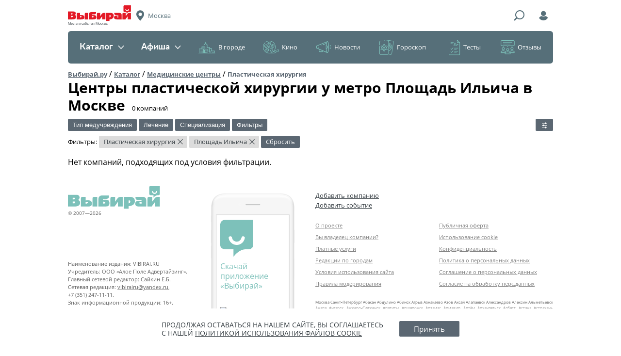

--- FILE ---
content_type: text/html; charset=UTF-8
request_url: https://moscow.vibirai.ru/medicinskie-centry/centry-plasticheskoy-hirurgii/metro_ploshchad_ilicha
body_size: 29715
content:

<!DOCTYPE html>
<html lang="ru" xmlns:fb="http://www.facebook.com/2008/fbml" xmlns:og="http://ogp.me/ns#"><head><script async src="//pagead2.googlesyndication.com/pagead/js/adsbygoogle.js"></script><script>
            (adsbygoogle = window.adsbygoogle || []).push({
                google_ad_client: "ca-pub-6385089621908484",
                enable_page_level_ads: true
            });
        </script><meta name="verify-admitad" content="463c968358"><meta charset="UTF-8"><meta name="viewport" content="width=device-width, initial-scale=1"><meta http-equiv="X-UA-Compatible" content="ie=edge"><meta name="format-detection" content="telephone=no"><meta name="apple-itunes-app" content="app-id=838800274, app-argument="><meta name='wmail-verification' content='72678f39ed2afa0df0bf87bd200eb6fa'><title>Центры пластической хирургии 🏥 в Москве у метро Площадь Ильича — адреса, рейтинг, отзывы, фото — Выбирай.ру — Москва</title><link rel="icon" type="image/icon" href="//vibirai.ru/i/stub/favicon2.ico"><link rel="canonical" href="https://moscow.vibirai.ru/medicinskie-centry/centry-plasticheskoy-hirurgii/metro_ploshchad_ilicha"><meta name="description" content="Все центры пластической хирургии в Москве ✔ выбрать центры пластической хирургии на карте у метро Площадь Ильича, узнать стоимость, рейтинг, прочитать отзывы. Список всех медцентров Москвы вы найдете на vibirai.ru!"><meta name="robots" content="noindex,follow"><meta property="og:type" content="website"><meta property="og:url" content="https://moscow.vibirai.ru/medicinskie-centry/centry-plasticheskoy-hirurgii/metro_ploshchad_ilicha"><meta property="og:title" content="Центры пластической хирургии 🏥 в Москве у метро Площадь Ильича — адреса, рейтинг, отзывы, фото"><meta name="title" content="Центры пластической хирургии 🏥 в Москве у метро Площадь Ильича — адреса, рейтинг, отзывы, фото"><meta property="og:description" content="Все центры пластической хирургии в Москве ✔ выбрать центры пластической хирургии на карте у метро Площадь Ильича, узнать стоимость, рейтинг, прочитать отзывы. Список всех медцентров Москвы вы найдете на vibirai.ru!"><link href="//vibirai.ru/css/build/_layout-iam.css?302" rel="stylesheet" type="text/css"><link href="//vibirai.ru/css/build/_catalog-iam.css?302" rel="stylesheet" type="text/css"><!-- <link title="Выбирай.ру / Последние новости" type="application/rss+xml" rel="alternate" href="//vibirai.ru/rss/{ город }"> --><script src="https://yastatic.net/pcode/adfox/loader.js" crossorigin="anonymous"></script><meta name="google-site-verification" content="VKnq_lM68-woIdVOhkGnH2IHRTB3CNMqcsdAMrfrxVg" /><!-- ManyChat --><script src="//widget.manychat.com/102337411149254.js" async="async"></script><!-- ManyChat --><script src="//widget.manychat.com/102337411149254.js" async="async"></script><meta name="yandex-verification" content="d024cc104be79fbe" /></head><body class="layout _init" data-block="layout"><div class="adfox" id="adfox_17690408760773560112" style="position:fixed;left:0;top:0;max-width:100%;width:100%;height:100%"></div><script type="text/javascript">
        window.Ya.adfoxCode.createAdaptive({"ownerId":169208,"containerId":"adfox_17690408760773560112","params":{"pp":"g","ps":"tys","p2":"gjyi"}}, ["desktop","tablet"], {
            tabletWidth: 1049,
            phoneWidth: 568,
            isAutoReloads: false
        });
    </script><div class="layout__container"><header class="layout__header"><div class="header-iam _init" data-block="header-iam"><div class="header-iam__top-line"><div class="header-iam__ham"><div class="header-hamburger-iam _init" data-block="header-hamburger-iam"><div class="header-hamburger-iam__trigger"><div class="header-hamburger-iam__menu-icon"></div></div><div class="header-hamburger-iam__dropdown"><div class="header-hamburger-iam__heading"><span>Меню</span></div><nav class="header-hamburger-iam__items"><li class="header-hamburger-iam__item"><a href="//moscow.vibirai.ru/catalog">Каталог</a></li><li class="header-hamburger-iam__item"><a href="//moscow.vibirai.ru/afisha">Афиша</a></li><li class="header-hamburger-iam__item"><a href="//moscow.vibirai.ru/articles?category=v-gorode">В городе</a></li><li class="header-hamburger-iam__item"><a href="//moscow.vibirai.ru/articles?category=кино">Кино</a></li><li class="header-hamburger-iam__item"><a href="//moscow.vibirai.ru/articles?category=новости">Новости</a></li><li class="header-hamburger-iam__item"><a href="//moscow.vibirai.ru/articles?category=гороскоп">Гороскоп</a></li><li class="header-hamburger-iam__item"><a href="//moscow.vibirai.ru/articles?category=тесты-и-викторины">Тесты</a></li><li class="header-hamburger-iam__item"><a href="//moscow.vibirai.ru/reviews">Отзывы</a></li></nav></div></div></div><div class="header-iam__logo"><a href="//moscow.vibirai.ru/"><img src="//vibirai.ru/i/build/header-iam/logo.png" srcset="//vibirai.ru/i/build/header-iam/logo@2x.png 2x, //vibirai.ru/i/build/header-iam/logo@3x.png 3x" title="Выбирай" alt="Логотип"></a><p class="header-iam__subtitle">Места и события Москвы</p></div><div class="header-iam__city" title="Выбор города"><span>Москва</span></div><div class="header-iam__search-trigger" title="Поиск"></div><form class="header-iam__search" action="//moscow.vibirai.ru/search" method="GET"><input class="header-iam__search-input" type="text" name="q" placeholder="Поиск"><button class="header-iam__search-submit" type="submit"><span>Найти</span></button><div class="header-iam__search-close" title="Скрыть"><span>&times;</span></div></form><div class="header-iam__login" title="Войти"></div></div><div class="header-iam__middle-line"><nav class="header-menu-iam _init" data-block="header-menu-iam"><div class="header-menu-iam__items"><div class="header-menu-iam__item _light"><a href="//moscow.vibirai.ru/catalog" class="header-menu-iam__toggle ">Каталог<span class="header-menu-iam__toggle-icon"></span></a><div class="header-menu-iam__dropdown"><div class="header-menu-iam__links _columns_3"><a class="header-menu-iam__link" href="//moscow.vibirai.ru/avto"><span class="header-menu-iam__counter" style="background: #ffb73c">330</span>&#32;<span>Авто</span></a><a class="header-menu-iam__link" href="//moscow.vibirai.ru/bani-i-sauny"><span class="header-menu-iam__counter" style="background: #eae819">484</span>&#32;<span>Бани и сауны</span></a><a class="header-menu-iam__link" href="//moscow.vibirai.ru/vystavochnie-zaly"><span class="header-menu-iam__counter" style="background: #6cda2f">542</span>&#32;<span>Выставочные залы</span></a><a class="header-menu-iam__link" href="//moscow.vibirai.ru/gostinitsi-i-oteli"><span class="header-menu-iam__counter" style="background: #22af60">1015</span>&#32;<span>Гостиницы и отели</span></a><a class="header-menu-iam__link" href="//moscow.vibirai.ru/mesta-i-uslugi-dlya-detey"><span class="header-menu-iam__counter" style="background: #0091aa">1791</span>&#32;<span>Дети</span></a><a class="header-menu-iam__link" href="//moscow.vibirai.ru/zagorodniy-otdyh"><span class="header-menu-iam__counter" style="background: #58bdb4">297</span>&#32;<span>Загородный отдых</span></a><a class="header-menu-iam__link" href="//moscow.vibirai.ru/internet-magaziny"><span class="header-menu-iam__counter" style="background: #5eaff2">563</span>&#32;<span>Интернет-магазины</span></a><a class="header-menu-iam__link" href="//moscow.vibirai.ru/kinoteatry"><span class="header-menu-iam__counter" style="background: #008ace">270</span>&#32;<span>Кинотеатры</span></a><a class="header-menu-iam__link" href="//moscow.vibirai.ru/kluby"><span class="header-menu-iam__counter" style="background: #8f48b4">590</span>&#32;<span>Клубы</span></a><a class="header-menu-iam__link" href="//moscow.vibirai.ru/kulturnie-mesta"><span class="header-menu-iam__counter" style="background: #181da1">367</span>&#32;<span>Культурные места</span></a><a class="header-menu-iam__link" href="//moscow.vibirai.ru/magaziny"><span class="header-menu-iam__counter" style="background: #e13886">1728</span>&#32;<span>Магазины</span></a><a class="header-menu-iam__link" href="//moscow.vibirai.ru/medicinskie-centry"><span class="header-menu-iam__counter" style="background: #ffa46e">1086</span>&#32;<span>Медицинские центры</span></a><a class="header-menu-iam__link" href="//moscow.vibirai.ru/muzei"><span class="header-menu-iam__counter" style="background: #ee006e">464</span>&#32;<span>Музеи</span></a><a class="header-menu-iam__link" href="//moscow.vibirai.ru/obuchayushchie-kursy"><span class="header-menu-iam__counter" style="background: #ff6158">653</span>&#32;<span>Обучающие курсы</span></a><a class="header-menu-iam__link" href="//moscow.vibirai.ru/organizaciya-prazdnikov"><span class="header-menu-iam__counter" style="background: #ff7637">227</span>&#32;<span>Организация праздников</span></a><a class="header-menu-iam__link" href="//moscow.vibirai.ru/razvlecheniya"><span class="header-menu-iam__counter" style="background: #fd8c0e">859</span>&#32;<span>Развлечения</span></a><a class="header-menu-iam__link" href="//moscow.vibirai.ru/restaurants"><span class="header-menu-iam__counter" style="background: #7ca9af">9115</span>&#32;<span>Рестораны</span></a><a class="header-menu-iam__link" href="//moscow.vibirai.ru/salony-krasoty"><span class="header-menu-iam__counter" style="background: #8fe067">1683</span>&#32;<span>Салоны красоты</span></a><a class="header-menu-iam__link" href="//moscow.vibirai.ru/sport"><span class="header-menu-iam__counter" style="background: #2b99d8">1571</span>&#32;<span>Спорт</span></a><a class="header-menu-iam__link" href="//moscow.vibirai.ru/taxi"><span class="header-menu-iam__counter" style="background: #6974a9">300</span>&#32;<span>Такси</span></a><a class="header-menu-iam__link" href="//moscow.vibirai.ru/teatry"><span class="header-menu-iam__counter" style="background: #c66cbb">396</span>&#32;<span>Театры</span></a><a class="header-menu-iam__link" href="//moscow.vibirai.ru/torgovie-tsentri"><span class="header-menu-iam__counter" style="background: #da557e">181</span>&#32;<span>Торговые центры</span></a><a class="header-menu-iam__link" href="//moscow.vibirai.ru/turizm"><span class="header-menu-iam__counter" style="background: #ffb73c">1691</span>&#32;<span>Туризм</span></a><a class="header-menu-iam__link" href="//moscow.vibirai.ru/uslugi"><span class="header-menu-iam__counter" style="background: #eae819">372</span>&#32;<span>Услуги</span></a><a class="header-menu-iam__link" href="//moscow.vibirai.ru/uhod-za-zhivotnymi"><span class="header-menu-iam__counter" style="background: #6cda2f">137</span>&#32;<span>Уход за животными</span></a></div></div></div><div class="header-menu-iam__item _light"><a href="//moscow.vibirai.ru/afisha" class="header-menu-iam__toggle ">Афиша<span class="header-menu-iam__toggle-icon"></span></a><div class="header-menu-iam__dropdown"><div class="header-menu-iam__links _columns_2"><a class="header-menu-iam__link" href="//moscow.vibirai.ru/afisha"><span>Все события</span></a><a class="header-menu-iam__link" href="//moscow.vibirai.ru/afisha/kino"><span>Кино</span></a><a class="header-menu-iam__link" href="//moscow.vibirai.ru/afisha/theater"><span>Театры</span></a><a class="header-menu-iam__link" href="//moscow.vibirai.ru/afisha/clubs"><span>Клубы</span></a><a class="header-menu-iam__link" href="//moscow.vibirai.ru/afisha/concerts"><span>Концерты</span></a><a class="header-menu-iam__link" href="//moscow.vibirai.ru/afisha/sport"><span>Спорт</span></a><a class="header-menu-iam__link" href="//moscow.vibirai.ru/afisha/exhibition"><span>Выставки</span></a><a class="header-menu-iam__link" href="//moscow.vibirai.ru/afisha/seminars"><span>Семинары</span></a><a class="header-menu-iam__link" href="//moscow.vibirai.ru/afisha/deti"><span>Дети</span></a><a class="header-menu-iam__link" href="//moscow.vibirai.ru/afisha/other"><span>Другое</span></a></div></div></div><div class="header-menu-iam__item _dark"><a href="//moscow.vibirai.ru/articles?category=v-gorode" class="header-menu-iam__toggle _dark _icon_city">В городе</a><div class="header-menu-iam__dropdown"><div class="header-menu-iam__links"><a class="header-menu-iam__link" href="//moscow.vibirai.ru/articles?category=гид-по-городу"><span>Путеводители</span></a><a class="header-menu-iam__link" href="//moscow.vibirai.ru/articles?category=открытия"><span>Новые места</span></a><a class="header-menu-iam__link" href="//moscow.vibirai.ru/articles?category=события"><span>События</span></a><a class="header-menu-iam__link" href="//moscow.vibirai.ru/articles?category=еда"><span>Еда</span></a><a class="header-menu-iam__link" href="//moscow.vibirai.ru/articles"><span>Все материалы</span></a></div><div class="header-menu-iam__posts"><div class="header-menu-iam__post"><a class="header-menu-iam__post-image" href="//vibirai.ru/articles/10_samyh_ojidaemyh_filmov_yanvarya_2026-3248836" rel="nofollow"><img src="//vibirai.ru/image/2005080.r183x136.jpg" width="183" height="136"></a><a class="header-menu-iam__post-title" href="//vibirai.ru/articles/10_samyh_ojidaemyh_filmov_yanvarya_2026-3248836">10 самых ожидаемых фильмов января</a></div><div class="header-menu-iam__post"><a class="header-menu-iam__post-image" href="//moscow.vibirai.ru/galleries/v_moskve_na_patriarshih_proshla_prezentaciya_novogo_vkusa_morojennogo-3199121" rel="nofollow"><img src="//vibirai.ru/image/1982440.r183x136.jpg" width="183" height="136"></a><a class="header-menu-iam__post-title" href="//moscow.vibirai.ru/galleries/v_moskve_na_patriarshih_proshla_prezentaciya_novogo_vkusa_morojennogo-3199121">В Москве на Патриарших прошла презентация нового вкуса мороженного</a></div></div></div></div><div class="header-menu-iam__item _dark"><a href="//moscow.vibirai.ru/articles?category=кино" class="header-menu-iam__toggle _dark _icon_cinema">Кино</a><div class="header-menu-iam__dropdown"><div class="header-menu-iam__links"><a class="header-menu-iam__link" href="//moscow.vibirai.ru/afisha/kino"><span>Киноафиша</span></a><a class="header-menu-iam__link" href="//moscow.vibirai.ru/articles?category=новости-кино"><span>Свежие рецензии</span></a><a class="header-menu-iam__link" href="//moscow.vibirai.ru/articles?category=кино"><span>Кинообзоры</span></a></div><div class="header-menu-iam__posts"><div class="header-menu-iam__post"><a class="header-menu-iam__post-image" href="//vibirai.ru/articles/10_samyh_ojidaemyh_filmov_yanvarya_2026-3248836" rel="nofollow"><img src="//vibirai.ru/image/2005080.r183x136.jpg" width="183" height="136"></a><a class="header-menu-iam__post-title" href="//vibirai.ru/articles/10_samyh_ojidaemyh_filmov_yanvarya_2026-3248836">10 самых ожидаемых фильмов января</a></div><div class="header-menu-iam__post"><a class="header-menu-iam__post-image" href="//vibirai.ru/articles/chto_posmotret_s_detmi_v_nachale_2026_goda-3248795" rel="nofollow"><img src="//vibirai.ru/image/2005034.r183x136.jpg" width="183" height="136"></a><a class="header-menu-iam__post-title" href="//vibirai.ru/articles/chto_posmotret_s_detmi_v_nachale_2026_goda-3248795">Что посмотреть с детьми в начале 2026 года</a></div></div></div></div><div class="header-menu-iam__item _dark"><a href="//moscow.vibirai.ru/articles?category=новости" class="header-menu-iam__toggle _dark _icon_news">Новости</a><div class="header-menu-iam__dropdown"><div class="header-menu-iam__links"><a class="header-menu-iam__link" href="//moscow.vibirai.ru/articles?category=анонсы"><span>Анонсы</span></a><a class="header-menu-iam__link" href="//moscow.vibirai.ru/articles?category=городские-новости"><span>Новости Москвы</span></a><a class="header-menu-iam__link" href="//moscow.vibirai.ru/company_news"><span>Новости компаний</span></a><a class="header-menu-iam__link" href="//moscow.vibirai.ru/articles?category=новости"><span>Все новости</span></a></div><div class="header-menu-iam__posts"><div class="header-menu-iam__post"><a class="header-menu-iam__post-image" href="//vibirai.ru/articles/v_prokat_vyhodit_film_krasavica-3246325" rel="nofollow"><img src="//vibirai.ru/image/2003838.r183x136.jpg" width="183" height="136"></a><a class="header-menu-iam__post-title" href="//vibirai.ru/articles/v_prokat_vyhodit_film_krasavica-3246325">В прокат выходит фильм «Красавица»</a></div><div class="header-menu-iam__post"><a class="header-menu-iam__post-image" href="//vibirai.ru/articles/premera_novogo_sezona_deti_peremen-3245627" rel="nofollow"><img src="//vibirai.ru/image/2003543.r183x136.jpg" width="183" height="136"></a><a class="header-menu-iam__post-title" href="//vibirai.ru/articles/premera_novogo_sezona_deti_peremen-3245627">Премьера нового сезона семейной саги «Дети перемен» состоится в январе</a></div></div></div></div><div class="header-menu-iam__item _dark"><a href="//moscow.vibirai.ru/articles?category=гороскоп" class="header-menu-iam__toggle _dark _icon_horoscope">Гороскоп</a><div class="header-menu-iam__dropdown"><div class="header-menu-iam__links"><a class="header-menu-iam__link" href="//vibirai.ru/articles/astroprognoz_na_2020_yy_god-2672875"><span>На 2020 год</span></a><a class="header-menu-iam__link" href="//vibirai.ru/articles/taro_goroskop_na_nedelu_s_19_po_25_avgusta-3129583"><span>На неделю</span></a></div><div class="header-menu-iam__posts"><div class="header-menu-iam__post"><a class="header-menu-iam__post-image" href="//vibirai.ru/articles/taro_goroskop_na_nedelu_s_19_po_25_avgusta-3129583" rel="nofollow"><img src="//vibirai.ru/image/1948602.r183x136.jpg" width="183" height="136"></a><a class="header-menu-iam__post-title" href="//vibirai.ru/articles/taro_goroskop_na_nedelu_s_19_po_25_avgusta-3129583">Таро-гороскоп на неделю с 19 по 25 августа</a></div></div></div></div><div class="header-menu-iam__item _dark"><a href="//moscow.vibirai.ru/articles?category=тесты-и-викторины" class="header-menu-iam__toggle _dark _icon_test">Тесты</a></div><div class="header-menu-iam__item _dark"><a href="//moscow.vibirai.ru/reviews" class="header-menu-iam__toggle _dark _icon_review">Отзывы</a></div></div></nav></div></div><div class="header-iam_fixed _init _hidden" data-block="header-iam"><div class="header-iam_fixed__top-line"><div class="header-iam_fixed__ham"><div class="header-hamburger-iam _init" data-block="header-hamburger-iam"><div class="header-hamburger-iam__trigger"><div class="header-hamburger-iam__menu-icon"></div></div><div class="header-hamburger-iam__dropdown"><div class="header-hamburger-iam__heading"><span>Меню</span></div><nav class="header-hamburger-iam__items"><li class="header-hamburger-iam__item"><a href="//moscow.vibirai.ru/catalog">Каталог</a></li><li class="header-hamburger-iam__item"><a href="//moscow.vibirai.ru/afisha">Афиша</a></li><li class="header-hamburger-iam__item"><a href="//moscow.vibirai.ru/articles?category=v-gorode">В городе</a></li><li class="header-hamburger-iam__item"><a href="//moscow.vibirai.ru/articles?category=кино">Кино</a></li><li class="header-hamburger-iam__item"><a href="//moscow.vibirai.ru/articles?category=новости">Новости</a></li><li class="header-hamburger-iam__item"><a href="//moscow.vibirai.ru/articles?category=гороскоп">Гороскоп</a></li><li class="header-hamburger-iam__item"><a href="//moscow.vibirai.ru/articles?category=тесты-и-викторины">Тесты</a></li><li class="header-hamburger-iam__item"><a href="//moscow.vibirai.ru/reviews">Отзывы</a></li></nav></div></div></div><div class="header-iam_fixed__logo"><a href="//moscow.vibirai.ru/"><img src="//vibirai.ru/i/build/header-iam/logo_fixed.png" srcset="//vibirai.ru/i/build/header-iam/logo_fixed@2x.png 2x, //vibirai.ru/i/build/header-iam/logo_fixed@3x.png 3x" title="Выбирай" alt="Логотип"></a></div><div class="header-iam_fixed__city" title="Выбор города"><span>Москва</span></div><div class="header-iam_fixed__search-trigger" title="Поиск"></div><form class="header-iam_fixed__search" action="//moscow.vibirai.ru/search" method="GET"><input class="header-iam_fixed__search-input" type="text" name="q" placeholder="Поиск"><button class="header-iam_fixed__search-submit" type="submit"><span>Найти</span></button><div class="header-iam_fixed__search-close" title="Скрыть"><span>&times;</span></div></form><div class="header-iam_fixed__login" title="Войти"></div></div></div></header><div class="adfox _margin" id="adfox_17690408760793370268"></div><script type="text/javascript">
        window.Ya.adfoxCode.createAdaptive({"ownerId":169208,"containerId":"adfox_17690408760793370268","params":{"pp":"g","ps":"tys","p2":"giby"}}, ["desktop","tablet"], {
            tabletWidth: 1049,
            phoneWidth: 568,
            isAutoReloads: false
        });
    </script><div class="adfox" id="adfox_17690408760794100217"></div><script type="text/javascript">
        window.Ya.adfoxCode.createAdaptive({"ownerId":169208,"containerId":"adfox_17690408760794100217","params":{"pp":"g","ps":"tys","p2":"gibz"}}, ["phone"], {
            tabletWidth: 1049,
            phoneWidth: 568,
            isAutoReloads: false
        });
    </script><div class="layout__content"><div class="content _init" data-block="content"><div class="content__row"><div class="breadcrumbs"><a class="breadcrumbs__breadcrumb" href="//moscow.vibirai.ru">Выбирай.ру</a> / <a class="breadcrumbs__breadcrumb" href="//moscow.vibirai.ru/catalog">Каталог</a> / <a class="breadcrumbs__breadcrumb" href="//moscow.vibirai.ru/medicinskie-centry" title="Медицинские центры в Москве">Медицинские центры</a> / <span class="breadcrumbs__breadcrumb current">Пластическая хирургия</span></div><div class="page-heading"><div class="page-heading__title"><h1>Центры пластической хирургии у метро Площадь Ильича в Москве</h1><span>&#8203;0&nbsp;компаний</span></div></div></div><div class="content__row"><form class="filters _init" data-block="filters" data-options="{&quot;options&quot;:{&quot;base_url&quot;:&quot;\/\/moscow.vibirai.ru\/medicinskie-centry&quot;}}"><div class="filters__item"><div class="form-filter _init" data-block="form-filter" data-options="{&quot;options&quot;:{&quot;min_date&quot;:null,&quot;toggle_label&quot;:&quot;\u0422\u0438\u043f \u043c\u0435\u0434\u0443\u0447\u0440\u0435\u0436\u0434\u0435\u043d\u0438\u044f&quot;,&quot;close_on_change&quot;:false}}"><div class="form-filter__toggle-button _has-checked" data-longest-item-mask="Тип медучреждения"><span>Тип медучреждения</span></div><div class="form-filter__dropdown"><input type="text" class="form-filter__dropdown-filter-input"><ul class="form-filter__dropdown-filter _overflows"><li class="form-filter__dropdown-filter-option" data-search="аптека"><a href="/medicinskie-centry/apteki/centry-plasticheskoy-hirurgii/metro_ploshchad_ilicha"><label><input type="checkbox" name="filter_group_1" value="apteki"><span>Аптека</span></label></a></li><li class="form-filter__dropdown-filter-option" data-search="больница"><a href="/medicinskie-centry/bolnitsy/centry-plasticheskoy-hirurgii/metro_ploshchad_ilicha"><label><input type="checkbox" name="filter_group_1" value="bolnitsy"><span>Больница</span></label></a></li><li class="form-filter__dropdown-filter-option" data-search="госпиталь"><a href="/medicinskie-centry/gospitali/centry-plasticheskoy-hirurgii/metro_ploshchad_ilicha"><label><input type="checkbox" name="filter_group_1" value="gospitali"><span>Госпиталь</span></label></a></li><li class="form-filter__dropdown-filter-option" data-search="детская клиника"><a href="/medicinskie-centry/detskie-kliniki/centry-plasticheskoy-hirurgii/metro_ploshchad_ilicha"><label><input type="checkbox" name="filter_group_1" value="detskie-kliniki"><span>Детская клиника</span></label></a></li><li class="form-filter__dropdown-filter-option" data-search="детская поликлиника"><a href="/medicinskie-centry/detskie-polikliniki/centry-plasticheskoy-hirurgii/metro_ploshchad_ilicha"><label><input type="checkbox" name="filter_group_1" value="detskie-polikliniki"><span>Детская поликлиника</span></label></a></li><li class="form-filter__dropdown-filter-option" data-search="детская стоматология"><a href="/medicinskie-centry/detskie-stomatologii/centry-plasticheskoy-hirurgii/metro_ploshchad_ilicha"><label><input type="checkbox" name="filter_group_1" value="detskie-stomatologii"><span>Детская стоматология</span></label></a></li><li class="form-filter__dropdown-filter-option" data-search="диагностический центр"><a href="/medicinskie-centry/diagnosticheskie-centry/centry-plasticheskoy-hirurgii/metro_ploshchad_ilicha"><label><input type="checkbox" name="filter_group_1" value="diagnosticheskie-centry"><span>Диагностический центр</span></label></a></li><li class="form-filter__dropdown-filter-option" data-search="женская консультация"><a href="/medicinskie-centry/zhenskie-konsultatsii/centry-plasticheskoy-hirurgii/metro_ploshchad_ilicha"><label><input type="checkbox" name="filter_group_1" value="zhenskie-konsultatsii"><span>Женская консультация</span></label></a></li><li class="form-filter__dropdown-filter-option" data-search="медицинская клиника"><a href="/medicinskie-centry/medicinskie-kliniki/centry-plasticheskoy-hirurgii/metro_ploshchad_ilicha"><label><input type="checkbox" name="filter_group_1" value="medicinskie-kliniki"><span>Медицинская клиника</span></label></a></li><li class="form-filter__dropdown-filter-option" data-search="медицинская лаборатория"><a href="/medicinskie-centry/medicinskie-laboratorii/centry-plasticheskoy-hirurgii/metro_ploshchad_ilicha"><label><input type="checkbox" name="filter_group_1" value="medicinskie-laboratorii"><span>Медицинская лаборатория</span></label></a></li><li class="form-filter__dropdown-filter-option" data-search="медицинский центр"><a href="/medicinskie-centry/true-medicinskie-centry/centry-plasticheskoy-hirurgii/metro_ploshchad_ilicha"><label><input type="checkbox" name="filter_group_1" value="true-medicinskie-centry"><span>Медицинский центр</span></label></a></li><li class="form-filter__dropdown-filter-option" data-search="ортопедический салон"><a href="/medicinskie-centry/ortopedicheskie-salony/centry-plasticheskoy-hirurgii/metro_ploshchad_ilicha"><label><input type="checkbox" name="filter_group_1" value="ortopedicheskie-salony"><span>Ортопедический салон</span></label></a></li><li class="form-filter__dropdown-filter-option" data-search="поликлиника"><a href="/medicinskie-centry/polikliniki/centry-plasticheskoy-hirurgii/metro_ploshchad_ilicha"><label><input type="checkbox" name="filter_group_1" value="polikliniki"><span>Поликлиника</span></label></a></li><li class="form-filter__dropdown-filter-option" data-search="прочие медицинские учреждения"><a href="/medicinskie-centry/prochie-medicinskie-uchrezhdeniya/centry-plasticheskoy-hirurgii/metro_ploshchad_ilicha"><label><input type="checkbox" name="filter_group_1" value="prochie-medicinskie-uchrezhdeniya"><span>Прочие медицинские учреждения</span></label></a></li><li class="form-filter__dropdown-filter-option" data-search="родильный дом"><a href="/medicinskie-centry/rodilnie-doma/centry-plasticheskoy-hirurgii/metro_ploshchad_ilicha"><label><input type="checkbox" name="filter_group_1" value="rodilnie-doma"><span>Родильный дом</span></label></a></li><li class="form-filter__dropdown-filter-option" data-search="стоматология"><a href="/medicinskie-centry/stomatologii/centry-plasticheskoy-hirurgii/metro_ploshchad_ilicha"><label><input type="checkbox" name="filter_group_1" value="stomatologii"><span>Стоматология</span></label></a></li><li class="form-filter__dropdown-filter-option" data-search="травмпункт"><a href="/medicinskie-centry/travmounkty/centry-plasticheskoy-hirurgii/metro_ploshchad_ilicha"><label><input type="checkbox" name="filter_group_1" value="travmounkty"><span>Травмпункт</span></label></a></li><li class="form-filter__dropdown-filter-option" data-search="центр восточной медицины"><a href="/medicinskie-centry/centry-vostochnoy-mediciny/centry-plasticheskoy-hirurgii/metro_ploshchad_ilicha"><label><input type="checkbox" name="filter_group_1" value="centry-vostochnoy-mediciny"><span>Центр восточной медицины</span></label></a></li><li class="form-filter__dropdown-filter-option" data-search="центр красоты и здоровья"><a href="/medicinskie-centry/centry-krasoty-i-zdorovya/centry-plasticheskoy-hirurgii/metro_ploshchad_ilicha"><label><input type="checkbox" name="filter_group_1" value="centry-krasoty-i-zdorovya"><span>Центр красоты и здоровья</span></label></a></li><li class="form-filter__dropdown-filter-option" data-search="центр реабилитации"><a href="/medicinskie-centry/centry-reabilitatsii/centry-plasticheskoy-hirurgii/metro_ploshchad_ilicha"><label><input type="checkbox" name="filter_group_1" value="centry-reabilitatsii"><span>Центр реабилитации</span></label></a></li></ul><div class="form-filter__dropdown-button">Применить</div></div></div></div><div class="filters__item"><div class="form-filter _init" data-block="form-filter" data-options="{&quot;options&quot;:{&quot;min_date&quot;:null,&quot;toggle_label&quot;:&quot;\u041b\u0435\u0447\u0435\u043d\u0438\u0435&quot;,&quot;close_on_change&quot;:false}}"><div class="form-filter__toggle-button _has-checked" data-longest-item-mask="Лечение"><span>Лечение</span></div><div class="form-filter__dropdown"><input type="text" class="form-filter__dropdown-filter-input"><ul class="form-filter__dropdown-filter _overflows"><li class="form-filter__dropdown-filter-option" data-search="алкоголизм"><a href="/medicinskie-centry/lechenie-alkogolizma/centry-plasticheskoy-hirurgii/metro_ploshchad_ilicha"><label><input type="checkbox" name="filter_group_2" value="lechenie-alkogolizma"><span>Алкоголизм</span></label></a></li><li class="form-filter__dropdown-filter-option" data-search="аллергия"><a href="/medicinskie-centry/lechenie-allergii/centry-plasticheskoy-hirurgii/metro_ploshchad_ilicha"><label><input type="checkbox" name="filter_group_2" value="lechenie-allergii"><span>Аллергия</span></label></a></li><li class="form-filter__dropdown-filter-option" data-search="бесплодие"><a href="/medicinskie-centry/lechenie-besplodiya/centry-plasticheskoy-hirurgii/metro_ploshchad_ilicha"><label><input type="checkbox" name="filter_group_2" value="lechenie-besplodiya"><span>Бесплодие</span></label></a></li><li class="form-filter__dropdown-filter-option" data-search="геморрой"><a href="/medicinskie-centry/lechenie-gemorroya/centry-plasticheskoy-hirurgii/metro_ploshchad_ilicha"><label><input type="checkbox" name="filter_group_2" value="lechenie-gemorroya"><span>Геморрой</span></label></a></li><li class="form-filter__dropdown-filter-option" data-search="инфекционные заболевания"><a href="/medicinskie-centry/lechenie-infektsionnyh-zabolevaniy/centry-plasticheskoy-hirurgii/metro_ploshchad_ilicha"><label><input type="checkbox" name="filter_group_2" value="lechenie-infektsionnyh-zabolevaniy"><span>Инфекционные заболевания</span></label></a></li><li class="form-filter__dropdown-filter-option" data-search="ожирение"><a href="/medicinskie-centry/lechenie-ozhireniya/centry-plasticheskoy-hirurgii/metro_ploshchad_ilicha"><label><input type="checkbox" name="filter_group_2" value="lechenie-ozhireniya"><span>Ожирение</span></label></a></li><li class="form-filter__dropdown-filter-option" data-search="ожоги"><a href="/medicinskie-centry/lechenie-ozhogov/centry-plasticheskoy-hirurgii/metro_ploshchad_ilicha"><label><input type="checkbox" name="filter_group_2" value="lechenie-ozhogov"><span>Ожоги</span></label></a></li><li class="form-filter__dropdown-filter-option" data-search="простатит"><a href="/medicinskie-centry/lechenie-prostatita/centry-plasticheskoy-hirurgii/metro_ploshchad_ilicha"><label><input type="checkbox" name="filter_group_2" value="lechenie-prostatita"><span>Простатит</span></label></a></li><li class="form-filter__dropdown-filter-option" data-search="туберкулез"><a href="/medicinskie-centry/lechenie-tuberkuleza/centry-plasticheskoy-hirurgii/metro_ploshchad_ilicha"><label><input type="checkbox" name="filter_group_2" value="lechenie-tuberkuleza"><span>Туберкулез</span></label></a></li></ul><div class="form-filter__dropdown-button">Применить</div></div></div></div><div class="filters__item"><div class="form-filter _init" data-block="form-filter" data-options="{&quot;options&quot;:{&quot;min_date&quot;:null,&quot;toggle_label&quot;:&quot;\u0421\u043f\u0435\u0446\u0438\u0430\u043b\u0438\u0437\u0430\u0446\u0438\u044f&quot;,&quot;close_on_change&quot;:false}}"><div class="form-filter__toggle-button _has-checked" data-longest-item-mask="Специализация"><span>Специализация</span></div><div class="form-filter__dropdown"><input type="text" class="form-filter__dropdown-filter-input"><ul class="form-filter__dropdown-filter _overflows"><li class="form-filter__dropdown-filter-option" data-search="андрология"><a href="/medicinskie-centry/centry-andrologii/metro_ploshchad_ilicha"><label><input type="checkbox" name="filter_group_3" value="centry-andrologii"><span>Андрология</span></label></a></li><li class="form-filter__dropdown-filter-option" data-search="вазэктомия"><a href="/medicinskie-centry/centry-vazektomii/metro_ploshchad_ilicha"><label><input type="checkbox" name="filter_group_3" value="centry-vazektomii"><span>Вазэктомия</span></label></a></li><li class="form-filter__dropdown-filter-option" data-search="венерология"><a href="/medicinskie-centry/centry-venerologii/metro_ploshchad_ilicha"><label><input type="checkbox" name="filter_group_3" value="centry-venerologii"><span>Венерология</span></label></a></li><li class="form-filter__dropdown-filter-option" data-search="гастроэнтерология"><a href="/medicinskie-centry/centry-gastroenterologii/metro_ploshchad_ilicha"><label><input type="checkbox" name="filter_group_3" value="centry-gastroenterologii"><span>Гастроэнтерология</span></label></a></li><li class="form-filter__dropdown-filter-option" data-search="гематология"><a href="/medicinskie-centry/centry-gematologii/metro_ploshchad_ilicha"><label><input type="checkbox" name="filter_group_3" value="centry-gematologii"><span>Гематология</span></label></a></li><li class="form-filter__dropdown-filter-option" data-search="гинекологическая хирургия"><a href="/medicinskie-centry/centry-ginekologicheskoy-hirurgii/metro_ploshchad_ilicha"><label><input type="checkbox" name="filter_group_3" value="centry-ginekologicheskoy-hirurgii"><span>Гинекологическая хирургия</span></label></a></li><li class="form-filter__dropdown-filter-option" data-search="гинекология"><a href="/medicinskie-centry/centry-ginekologii/metro_ploshchad_ilicha"><label><input type="checkbox" name="filter_group_3" value="centry-ginekologii"><span>Гинекология</span></label></a></li><li class="form-filter__dropdown-filter-option" data-search="гомеопатия"><a href="/medicinskie-centry/centry-gomeopatii/metro_ploshchad_ilicha"><label><input type="checkbox" name="filter_group_3" value="centry-gomeopatii"><span>Гомеопатия</span></label></a></li><li class="form-filter__dropdown-filter-option" data-search="дерматология"><a href="/medicinskie-centry/centry-dermatologii/metro_ploshchad_ilicha"><label><input type="checkbox" name="filter_group_3" value="centry-dermatologii"><span>Дерматология</span></label></a></li><li class="form-filter__dropdown-filter-option" data-search="иммунология"><a href="/medicinskie-centry/centry-immunologii/metro_ploshchad_ilicha"><label><input type="checkbox" name="filter_group_3" value="centry-immunologii"><span>Иммунология</span></label></a></li><li class="form-filter__dropdown-filter-option" data-search="кардиология"><a href="/medicinskie-centry/centry-kardiologii/metro_ploshchad_ilicha"><label><input type="checkbox" name="filter_group_3" value="centry-kardiologii"><span>Кардиология</span></label></a></li><li class="form-filter__dropdown-filter-option" data-search="кардиохирургия"><a href="/medicinskie-centry/centry-kardiohirurgii/metro_ploshchad_ilicha"><label><input type="checkbox" name="filter_group_3" value="centry-kardiohirurgii"><span>Кардиохирургия</span></label></a></li><li class="form-filter__dropdown-filter-option" data-search="коррекция веса"><a href="/medicinskie-centry/centry-korrektsii-vesa/metro_ploshchad_ilicha"><label><input type="checkbox" name="filter_group_3" value="centry-korrektsii-vesa"><span>Коррекция веса</span></label></a></li><li class="form-filter__dropdown-filter-option" data-search="косметология"><a href="/medicinskie-centry/centry-kosmetologii/metro_ploshchad_ilicha"><label><input type="checkbox" name="filter_group_3" value="centry-kosmetologii"><span>Косметология</span></label></a></li><li class="form-filter__dropdown-filter-option" data-search="лор-хирургия"><a href="/medicinskie-centry/centry-lor-hirurgii/metro_ploshchad_ilicha"><label><input type="checkbox" name="filter_group_3" value="centry-lor-hirurgii"><span>ЛОР-хирургия</span></label></a></li><li class="form-filter__dropdown-filter-option" data-search="маммология"><a href="/medicinskie-centry/centry-mammologii/metro_ploshchad_ilicha"><label><input type="checkbox" name="filter_group_3" value="centry-mammologii"><span>Маммология</span></label></a></li><li class="form-filter__dropdown-filter-option" data-search="наркология"><a href="/medicinskie-centry/centry-narkologii/metro_ploshchad_ilicha"><label><input type="checkbox" name="filter_group_3" value="centry-narkologii"><span>Наркология</span></label></a></li><li class="form-filter__dropdown-filter-option" data-search="неврология"><a href="/medicinskie-centry/centry-nevrologii/metro_ploshchad_ilicha"><label><input type="checkbox" name="filter_group_3" value="centry-nevrologii"><span>Неврология</span></label></a></li><li class="form-filter__dropdown-filter-option" data-search="нейрохирургия"><a href="/medicinskie-centry/centry-neyrohirurgii/metro_ploshchad_ilicha"><label><input type="checkbox" name="filter_group_3" value="centry-neyrohirurgii"><span>Нейрохирургия</span></label></a></li><li class="form-filter__dropdown-filter-option" data-search="нефрология"><a href="/medicinskie-centry/centry-nefrologii/metro_ploshchad_ilicha"><label><input type="checkbox" name="filter_group_3" value="centry-nefrologii"><span>Нефрология</span></label></a></li><li class="form-filter__dropdown-filter-option" data-search="онкология"><a href="/medicinskie-centry/centry-onkologii/metro_ploshchad_ilicha"><label><input type="checkbox" name="filter_group_3" value="centry-onkologii"><span>Онкология</span></label></a></li><li class="form-filter__dropdown-filter-option" data-search="ортопедия"><a href="/medicinskie-centry/centry-ortopedii/metro_ploshchad_ilicha"><label><input type="checkbox" name="filter_group_3" value="centry-ortopedii"><span>Ортопедия</span></label></a></li><li class="form-filter__dropdown-filter-option" data-search="отоларингология"><a href="/medicinskie-centry/centry-otolaringologii/metro_ploshchad_ilicha"><label><input type="checkbox" name="filter_group_3" value="centry-otolaringologii"><span>Отоларингология</span></label></a></li><li class="form-filter__dropdown-filter-option" data-search="офтальмология"><a href="/medicinskie-centry/centry-oftalmologii/metro_ploshchad_ilicha"><label><input type="checkbox" name="filter_group_3" value="centry-oftalmologii"><span>Офтальмология</span></label></a></li><li class="form-filter__dropdown-filter-option" data-search="паразитология"><a href="/medicinskie-centry/centry-parazitologii/metro_ploshchad_ilicha"><label><input type="checkbox" name="filter_group_3" value="centry-parazitologii"><span>Паразитология</span></label></a></li><li class="form-filter__dropdown-filter-option" data-search="педиатрия"><a href="/medicinskie-centry/centry-pediatrii/metro_ploshchad_ilicha"><label><input type="checkbox" name="filter_group_3" value="centry-pediatrii"><span>Педиатрия</span></label></a></li><li class="form-filter__dropdown-filter-option" data-search="пластическая хирургия"><a href="/medicinskie-centry/centry-plasticheskoy-hirurgii/metro_ploshchad_ilicha"><label><input type="checkbox" name="filter_group_3" value="centry-plasticheskoy-hirurgii" checked><span>Пластическая хирургия</span></label></a></li><li class="form-filter__dropdown-filter-option" data-search="проктология"><a href="/medicinskie-centry/centry-proktologii/metro_ploshchad_ilicha"><label><input type="checkbox" name="filter_group_3" value="centry-proktologii"><span>Проктология</span></label></a></li><li class="form-filter__dropdown-filter-option" data-search="психология"><a href="/medicinskie-centry/centry-psihologii/metro_ploshchad_ilicha"><label><input type="checkbox" name="filter_group_3" value="centry-psihologii"><span>Психология</span></label></a></li><li class="form-filter__dropdown-filter-option" data-search="пульмонология"><a href="/medicinskie-centry/centry-pulmonologii/metro_ploshchad_ilicha"><label><input type="checkbox" name="filter_group_3" value="centry-pulmonologii"><span>Пульмонология</span></label></a></li><li class="form-filter__dropdown-filter-option" data-search="травматология"><a href="/medicinskie-centry/centry-travmatologii/metro_ploshchad_ilicha"><label><input type="checkbox" name="filter_group_3" value="centry-travmatologii"><span>Травматология</span></label></a></li><li class="form-filter__dropdown-filter-option" data-search="трихология"><a href="/medicinskie-centry/centry-trihologii/metro_ploshchad_ilicha"><label><input type="checkbox" name="filter_group_3" value="centry-trihologii"><span>Трихология</span></label></a></li><li class="form-filter__dropdown-filter-option" data-search="урология"><a href="/medicinskie-centry/centry-urologii/metro_ploshchad_ilicha"><label><input type="checkbox" name="filter_group_3" value="centry-urologii"><span>Урология</span></label></a></li><li class="form-filter__dropdown-filter-option" data-search="хирургия"><a href="/medicinskie-centry/centry-hirurgii/metro_ploshchad_ilicha"><label><input type="checkbox" name="filter_group_3" value="centry-hirurgii"><span>Хирургия</span></label></a></li><li class="form-filter__dropdown-filter-option" data-search="эндокринология"><a href="/medicinskie-centry/centry-endokrinologii/metro_ploshchad_ilicha"><label><input type="checkbox" name="filter_group_3" value="centry-endokrinologii"><span>Эндокринология</span></label></a></li></ul><div class="form-filter__dropdown-button">Применить</div></div></div></div><div class="filters__item"><div class="form-filter _init" data-block="form-filter" data-options="{&quot;options&quot;:{&quot;min_date&quot;:null,&quot;toggle_label&quot;:&quot;\u0424\u0438\u043b\u044c\u0442\u0440\u044b&quot;,&quot;close_on_change&quot;:false}}"><div class="form-filter__toggle-button _has-checked" data-longest-item-mask="Фильтры"><span>Фильтры</span></div><div class="form-filter__dropdown"><input type="text" class="form-filter__dropdown-filter-input"><ul class="form-filter__dropdown-filter _overflows"><li class="form-filter__dropdown-filter-option" data-search="онлайн-консультация"><a href="/medicinskie-centry/centry-plasticheskoy-hirurgii/s-onlayn-konsultatsiey/metro_ploshchad_ilicha"><label><input type="checkbox" name="filter_group_4" value="s-onlayn-konsultatsiey"><span>Онлайн-консультация</span></label></a></li><li class="form-filter__dropdown-filter-option" data-search="оплата полисом"><a href="/medicinskie-centry/centry-plasticheskoy-hirurgii/s-oplatoy-polisom/metro_ploshchad_ilicha"><label><input type="checkbox" name="filter_group_4" value="s-oplatoy-polisom"><span>Оплата полисом</span></label></a></li><li class="form-filter__dropdown-filter-option" data-search="парковка"><a href="/medicinskie-centry/centry-plasticheskoy-hirurgii/s-parkovkoy/metro_ploshchad_ilicha"><label><input type="checkbox" name="filter_group_4" value="s-parkovkoy"><span>Парковка</span></label></a></li></ul><div class="form-filter__dropdown-button">Применить</div></div></div></div><div class="filters__right-side"><div class="filters__more"><div class="filters__more-toggle" title="Больше фильтров"></div><div class="filters__more-dropdown"><div class="filters__dropdown-item"><input type="text" name="q" value="" class="filters__search" placeholder="Поиск по названию"></div><div class="filters__dropdown-row"><div class="form-filter _init" data-block="form-filter" data-options="{&quot;options&quot;:{&quot;min_date&quot;:null,&quot;toggle_label&quot;:&quot;\u041c\u0435\u0442\u0440\u043e&quot;,&quot;close_on_change&quot;:false}}"><div class="form-filter__toggle-button _has-checked" data-longest-item-mask="Метро"><span>Метро</span></div><div class="form-filter__dropdown"><input type="text" class="form-filter__dropdown-filter-input"><ul class="form-filter__dropdown-filter _overflows"><li class="form-filter__dropdown-filter-option" data-search="авиамоторная"><a href="/medicinskie-centry/centry-plasticheskoy-hirurgii/metro_aviamotornaya"><!--noindex--><label><input type="checkbox" name="metro" value="aviamotornaya"><span>Авиамоторная</span></label><!--/noindex--></a></li><li class="form-filter__dropdown-filter-option" data-search="автозаводская"><a href="/medicinskie-centry/centry-plasticheskoy-hirurgii/metro_avtozavodskaya"><!--noindex--><label><input type="checkbox" name="metro" value="avtozavodskaya"><span>Автозаводская</span></label><!--/noindex--></a></li><li class="form-filter__dropdown-filter-option" data-search="академическая"><a href="/medicinskie-centry/centry-plasticheskoy-hirurgii/metro_akademicheskaya"><!--noindex--><label><input type="checkbox" name="metro" value="akademicheskaya"><span>Академическая</span></label><!--/noindex--></a></li><li class="form-filter__dropdown-filter-option" data-search="александровский сад"><a href="/medicinskie-centry/centry-plasticheskoy-hirurgii/metro_aleksandrovskiy_sad"><!--noindex--><label><input type="checkbox" name="metro" value="aleksandrovskiy_sad"><span>Александровский сад</span></label><!--/noindex--></a></li><li class="form-filter__dropdown-filter-option" data-search="алексеевская"><a href="/medicinskie-centry/centry-plasticheskoy-hirurgii/metro_alekseevskaya"><!--noindex--><label><input type="checkbox" name="metro" value="alekseevskaya"><span>Алексеевская</span></label><!--/noindex--></a></li><li class="form-filter__dropdown-filter-option" data-search="алма-атинская"><a href="/medicinskie-centry/centry-plasticheskoy-hirurgii/metro_alma_atinskaya"><!--noindex--><label><input type="checkbox" name="metro" value="alma_atinskaya"><span>Алма-Атинская</span></label><!--/noindex--></a></li><li class="form-filter__dropdown-filter-option" data-search="алтуфьево"><a href="/medicinskie-centry/centry-plasticheskoy-hirurgii/metro_altufevo"><!--noindex--><label><input type="checkbox" name="metro" value="altufevo"><span>Алтуфьево</span></label><!--/noindex--></a></li><li class="form-filter__dropdown-filter-option" data-search="аннино"><a href="/medicinskie-centry/centry-plasticheskoy-hirurgii/metro_annino"><!--noindex--><label><input type="checkbox" name="metro" value="annino"><span>Аннино</span></label><!--/noindex--></a></li><li class="form-filter__dropdown-filter-option" data-search="арбатская (арбатско-покровская линия)"><a href="/medicinskie-centry/centry-plasticheskoy-hirurgii/metro_arbatskaya_arbatsko_pokrovskaya_liniya"><!--noindex--><label><input type="checkbox" name="metro" value="arbatskaya_arbatsko_pokrovskaya_liniya"><span>Арбатская (Арбатско-Покровская линия)</span></label><!--/noindex--></a></li><li class="form-filter__dropdown-filter-option" data-search="арбатская (филёвская линия)"><a href="/medicinskie-centry/centry-plasticheskoy-hirurgii/metro_arbatskaya_filevskaya_liniya"><!--noindex--><label><input type="checkbox" name="metro" value="arbatskaya_filevskaya_liniya"><span>Арбатская (Филёвская линия)</span></label><!--/noindex--></a></li><li class="form-filter__dropdown-filter-option" data-search="аэропорт"><a href="/medicinskie-centry/centry-plasticheskoy-hirurgii/metro_aeroport"><!--noindex--><label><input type="checkbox" name="metro" value="aeroport"><span>Аэропорт</span></label><!--/noindex--></a></li><li class="form-filter__dropdown-filter-option" data-search="бабушкинская"><a href="/medicinskie-centry/centry-plasticheskoy-hirurgii/metro_babushkinskaya"><!--noindex--><label><input type="checkbox" name="metro" value="babushkinskaya"><span>Бабушкинская</span></label><!--/noindex--></a></li><li class="form-filter__dropdown-filter-option" data-search="багратионовская"><a href="/medicinskie-centry/centry-plasticheskoy-hirurgii/metro_bagrationovskaya"><!--noindex--><label><input type="checkbox" name="metro" value="bagrationovskaya"><span>Багратионовская</span></label><!--/noindex--></a></li><li class="form-filter__dropdown-filter-option" data-search="баррикадная"><a href="/medicinskie-centry/centry-plasticheskoy-hirurgii/metro_barrikadnaya"><!--noindex--><label><input type="checkbox" name="metro" value="barrikadnaya"><span>Баррикадная</span></label><!--/noindex--></a></li><li class="form-filter__dropdown-filter-option" data-search="бауманская"><a href="/medicinskie-centry/centry-plasticheskoy-hirurgii/metro_baumanskaya"><!--noindex--><label><input type="checkbox" name="metro" value="baumanskaya"><span>Бауманская</span></label><!--/noindex--></a></li><li class="form-filter__dropdown-filter-option" data-search="беговая"><a href="/medicinskie-centry/centry-plasticheskoy-hirurgii/metro_begovaya"><!--noindex--><label><input type="checkbox" name="metro" value="begovaya"><span>Беговая</span></label><!--/noindex--></a></li><li class="form-filter__dropdown-filter-option" data-search="белорусская (замоскворецкая линия)"><a href="/medicinskie-centry/centry-plasticheskoy-hirurgii/metro_belorusskaya_zamoskvoreckaya_liniya"><!--noindex--><label><input type="checkbox" name="metro" value="belorusskaya_zamoskvoreckaya_liniya"><span>Белорусская (Замоскворецкая линия)</span></label><!--/noindex--></a></li><li class="form-filter__dropdown-filter-option" data-search="белорусская (кольцевая линия)"><a href="/medicinskie-centry/centry-plasticheskoy-hirurgii/metro_belorusskaya_kolcevaya_liniya"><!--noindex--><label><input type="checkbox" name="metro" value="belorusskaya_kolcevaya_liniya"><span>Белорусская (Кольцевая линия)</span></label><!--/noindex--></a></li><li class="form-filter__dropdown-filter-option" data-search="беляево"><a href="/medicinskie-centry/centry-plasticheskoy-hirurgii/metro_belyaevo"><!--noindex--><label><input type="checkbox" name="metro" value="belyaevo"><span>Беляево</span></label><!--/noindex--></a></li><li class="form-filter__dropdown-filter-option" data-search="бибирево"><a href="/medicinskie-centry/centry-plasticheskoy-hirurgii/metro_bibirevo"><!--noindex--><label><input type="checkbox" name="metro" value="bibirevo"><span>Бибирево</span></label><!--/noindex--></a></li><li class="form-filter__dropdown-filter-option" data-search="библиотека имени ленина"><a href="/medicinskie-centry/centry-plasticheskoy-hirurgii/metro_biblioteka_imeni_lenina"><!--noindex--><label><input type="checkbox" name="metro" value="biblioteka_imeni_lenina"><span>Библиотека имени Ленина</span></label><!--/noindex--></a></li><li class="form-filter__dropdown-filter-option" data-search="битцевский парк"><a href="/medicinskie-centry/centry-plasticheskoy-hirurgii/metro_bitcevskiy_park"><!--noindex--><label><input type="checkbox" name="metro" value="bitcevskiy_park"><span>Битцевский парк</span></label><!--/noindex--></a></li><li class="form-filter__dropdown-filter-option" data-search="борисово"><a href="/medicinskie-centry/centry-plasticheskoy-hirurgii/metro_borisovo"><!--noindex--><label><input type="checkbox" name="metro" value="borisovo"><span>Борисово</span></label><!--/noindex--></a></li><li class="form-filter__dropdown-filter-option" data-search="боровицкая"><a href="/medicinskie-centry/centry-plasticheskoy-hirurgii/metro_borovickaya"><!--noindex--><label><input type="checkbox" name="metro" value="borovickaya"><span>Боровицкая</span></label><!--/noindex--></a></li><li class="form-filter__dropdown-filter-option" data-search="ботанический сад"><a href="/medicinskie-centry/centry-plasticheskoy-hirurgii/metro_botanicheskiy_sad"><!--noindex--><label><input type="checkbox" name="metro" value="botanicheskiy_sad"><span>Ботанический сад</span></label><!--/noindex--></a></li><li class="form-filter__dropdown-filter-option" data-search="братиславская"><a href="/medicinskie-centry/centry-plasticheskoy-hirurgii/metro_bratislavskaya"><!--noindex--><label><input type="checkbox" name="metro" value="bratislavskaya"><span>Братиславская</span></label><!--/noindex--></a></li><li class="form-filter__dropdown-filter-option" data-search="бульвар адмирала ушакова"><a href="/medicinskie-centry/centry-plasticheskoy-hirurgii/metro_bulvar_admirala_ushakova"><!--noindex--><label><input type="checkbox" name="metro" value="bulvar_admirala_ushakova"><span>Бульвар Адмирала Ушакова</span></label><!--/noindex--></a></li><li class="form-filter__dropdown-filter-option" data-search="бульвар дмитрия донского"><a href="/medicinskie-centry/centry-plasticheskoy-hirurgii/metro_bulvar_dmitriya_donskogo"><!--noindex--><label><input type="checkbox" name="metro" value="bulvar_dmitriya_donskogo"><span>Бульвар Дмитрия Донского</span></label><!--/noindex--></a></li><li class="form-filter__dropdown-filter-option" data-search="бульвар рокоссовского"><a href="/medicinskie-centry/centry-plasticheskoy-hirurgii/metro_bulvar_rokossovskogo"><!--noindex--><label><input type="checkbox" name="metro" value="bulvar_rokossovskogo"><span>Бульвар Рокоссовского</span></label><!--/noindex--></a></li><li class="form-filter__dropdown-filter-option" data-search="бунинская аллея"><a href="/medicinskie-centry/centry-plasticheskoy-hirurgii/metro_buninskaya_alleya"><!--noindex--><label><input type="checkbox" name="metro" value="buninskaya_alleya"><span>Бунинская аллея</span></label><!--/noindex--></a></li><li class="form-filter__dropdown-filter-option" data-search="бутырская"><a href="/medicinskie-centry/centry-plasticheskoy-hirurgii/metro_butyrskaya"><!--noindex--><label><input type="checkbox" name="metro" value="butyrskaya"><span>Бутырская</span></label><!--/noindex--></a></li><li class="form-filter__dropdown-filter-option" data-search="варшавская"><a href="/medicinskie-centry/centry-plasticheskoy-hirurgii/metro_varshavskaya"><!--noindex--><label><input type="checkbox" name="metro" value="varshavskaya"><span>Варшавская</span></label><!--/noindex--></a></li><li class="form-filter__dropdown-filter-option" data-search="вднх"><a href="/medicinskie-centry/centry-plasticheskoy-hirurgii/metro_vdnh"><!--noindex--><label><input type="checkbox" name="metro" value="vdnh"><span>ВДНХ</span></label><!--/noindex--></a></li><li class="form-filter__dropdown-filter-option" data-search="владыкино"><a href="/medicinskie-centry/centry-plasticheskoy-hirurgii/metro_vladykino"><!--noindex--><label><input type="checkbox" name="metro" value="vladykino"><span>Владыкино</span></label><!--/noindex--></a></li><li class="form-filter__dropdown-filter-option" data-search="водный стадион"><a href="/medicinskie-centry/centry-plasticheskoy-hirurgii/metro_vodnyy_stadion"><!--noindex--><label><input type="checkbox" name="metro" value="vodnyy_stadion"><span>Водный стадион</span></label><!--/noindex--></a></li><li class="form-filter__dropdown-filter-option" data-search="войковская"><a href="/medicinskie-centry/centry-plasticheskoy-hirurgii/metro_voykovskaya"><!--noindex--><label><input type="checkbox" name="metro" value="voykovskaya"><span>Войковская</span></label><!--/noindex--></a></li><li class="form-filter__dropdown-filter-option" data-search="волгоградский проспект"><a href="/medicinskie-centry/centry-plasticheskoy-hirurgii/metro_volgogradskiy_prospekt"><!--noindex--><label><input type="checkbox" name="metro" value="volgogradskiy_prospekt"><span>Волгоградский проспект</span></label><!--/noindex--></a></li><li class="form-filter__dropdown-filter-option" data-search="волжская"><a href="/medicinskie-centry/centry-plasticheskoy-hirurgii/metro_voljskaya"><!--noindex--><label><input type="checkbox" name="metro" value="voljskaya"><span>Волжская</span></label><!--/noindex--></a></li><li class="form-filter__dropdown-filter-option" data-search="волоколамская"><a href="/medicinskie-centry/centry-plasticheskoy-hirurgii/metro_volokolamskaya"><!--noindex--><label><input type="checkbox" name="metro" value="volokolamskaya"><span>Волоколамская</span></label><!--/noindex--></a></li><li class="form-filter__dropdown-filter-option" data-search="воробьёвы горы"><a href="/medicinskie-centry/centry-plasticheskoy-hirurgii/metro_vorobevy_gory"><!--noindex--><label><input type="checkbox" name="metro" value="vorobevy_gory"><span>Воробьёвы горы</span></label><!--/noindex--></a></li><li class="form-filter__dropdown-filter-option" data-search="выставочная"><a href="/medicinskie-centry/centry-plasticheskoy-hirurgii/metro_vystavochnaya"><!--noindex--><label><input type="checkbox" name="metro" value="vystavochnaya"><span>Выставочная</span></label><!--/noindex--></a></li><li class="form-filter__dropdown-filter-option" data-search="выхино"><a href="/medicinskie-centry/centry-plasticheskoy-hirurgii/metro_vyhino"><!--noindex--><label><input type="checkbox" name="metro" value="vyhino"><span>Выхино</span></label><!--/noindex--></a></li><li class="form-filter__dropdown-filter-option" data-search="деловой центр (калининско-солнцевская линия)"><a href="/medicinskie-centry/centry-plasticheskoy-hirurgii/metro_delovoy_centr_kalininsko_solncevskaya_liniya"><!--noindex--><label><input type="checkbox" name="metro" value="delovoy_centr_kalininsko_solncevskaya_liniya"><span>Деловой центр (Калининско-Солнцевская линия)</span></label><!--/noindex--></a></li><li class="form-filter__dropdown-filter-option" data-search="динамо"><a href="/medicinskie-centry/centry-plasticheskoy-hirurgii/metro_dinamo"><!--noindex--><label><input type="checkbox" name="metro" value="dinamo"><span>Динамо</span></label><!--/noindex--></a></li><li class="form-filter__dropdown-filter-option" data-search="дмитровская"><a href="/medicinskie-centry/centry-plasticheskoy-hirurgii/metro_dmitrovskaya"><!--noindex--><label><input type="checkbox" name="metro" value="dmitrovskaya"><span>Дмитровская</span></label><!--/noindex--></a></li><li class="form-filter__dropdown-filter-option" data-search="добрынинская"><a href="/medicinskie-centry/centry-plasticheskoy-hirurgii/metro_dobryninskaya"><!--noindex--><label><input type="checkbox" name="metro" value="dobryninskaya"><span>Добрынинская</span></label><!--/noindex--></a></li><li class="form-filter__dropdown-filter-option" data-search="домодедовская"><a href="/medicinskie-centry/centry-plasticheskoy-hirurgii/metro_domodedovskaya"><!--noindex--><label><input type="checkbox" name="metro" value="domodedovskaya"><span>Домодедовская</span></label><!--/noindex--></a></li><li class="form-filter__dropdown-filter-option" data-search="достоевская"><a href="/medicinskie-centry/centry-plasticheskoy-hirurgii/metro_dostoevskaya"><!--noindex--><label><input type="checkbox" name="metro" value="dostoevskaya"><span>Достоевская</span></label><!--/noindex--></a></li><li class="form-filter__dropdown-filter-option" data-search="дубровка"><a href="/medicinskie-centry/centry-plasticheskoy-hirurgii/metro_dubrovka"><!--noindex--><label><input type="checkbox" name="metro" value="dubrovka"><span>Дубровка</span></label><!--/noindex--></a></li><li class="form-filter__dropdown-filter-option" data-search="жулебино"><a href="/medicinskie-centry/centry-plasticheskoy-hirurgii/metro_julebino"><!--noindex--><label><input type="checkbox" name="metro" value="julebino"><span>Жулебино</span></label><!--/noindex--></a></li><li class="form-filter__dropdown-filter-option" data-search="зябликово"><a href="/medicinskie-centry/centry-plasticheskoy-hirurgii/metro_zyablikovo"><!--noindex--><label><input type="checkbox" name="metro" value="zyablikovo"><span>Зябликово</span></label><!--/noindex--></a></li><li class="form-filter__dropdown-filter-option" data-search="измайловская"><a href="/medicinskie-centry/centry-plasticheskoy-hirurgii/metro_izmaylovskaya"><!--noindex--><label><input type="checkbox" name="metro" value="izmaylovskaya"><span>Измайловская</span></label><!--/noindex--></a></li><li class="form-filter__dropdown-filter-option" data-search="калужская"><a href="/medicinskie-centry/centry-plasticheskoy-hirurgii/metro_kalujskaya"><!--noindex--><label><input type="checkbox" name="metro" value="kalujskaya"><span>Калужская</span></label><!--/noindex--></a></li><li class="form-filter__dropdown-filter-option" data-search="кантемировская"><a href="/medicinskie-centry/centry-plasticheskoy-hirurgii/metro_kantemirovskaya"><!--noindex--><label><input type="checkbox" name="metro" value="kantemirovskaya"><span>Кантемировская</span></label><!--/noindex--></a></li><li class="form-filter__dropdown-filter-option" data-search="каховская"><a href="/medicinskie-centry/centry-plasticheskoy-hirurgii/metro_kahovskaya"><!--noindex--><label><input type="checkbox" name="metro" value="kahovskaya"><span>Каховская</span></label><!--/noindex--></a></li><li class="form-filter__dropdown-filter-option" data-search="каширская"><a href="/medicinskie-centry/centry-plasticheskoy-hirurgii/metro_kashirskaya"><!--noindex--><label><input type="checkbox" name="metro" value="kashirskaya"><span>Каширская</span></label><!--/noindex--></a></li><li class="form-filter__dropdown-filter-option" data-search="киевская (арбатско-покровская линия)"><a href="/medicinskie-centry/centry-plasticheskoy-hirurgii/metro_kievskaya_arbatsko_pokrovskaya_liniya"><!--noindex--><label><input type="checkbox" name="metro" value="kievskaya_arbatsko_pokrovskaya_liniya"><span>Киевская (Арбатско-Покровская линия)</span></label><!--/noindex--></a></li><li class="form-filter__dropdown-filter-option" data-search="киевская (кольцевая линия)"><a href="/medicinskie-centry/centry-plasticheskoy-hirurgii/metro_kievskaya_kolcevaya_liniya"><!--noindex--><label><input type="checkbox" name="metro" value="kievskaya_kolcevaya_liniya"><span>Киевская (Кольцевая линия)</span></label><!--/noindex--></a></li><li class="form-filter__dropdown-filter-option" data-search="киевская (филёвская линия)"><a href="/medicinskie-centry/centry-plasticheskoy-hirurgii/metro_kievskaya_filevskaya_liniya"><!--noindex--><label><input type="checkbox" name="metro" value="kievskaya_filevskaya_liniya"><span>Киевская (Филёвская линия)</span></label><!--/noindex--></a></li><li class="form-filter__dropdown-filter-option" data-search="китай-город"><a href="/medicinskie-centry/centry-plasticheskoy-hirurgii/metro_kitay_gorod"><!--noindex--><label><input type="checkbox" name="metro" value="kitay_gorod"><span>Китай-город</span></label><!--/noindex--></a></li><li class="form-filter__dropdown-filter-option" data-search="кожуховская"><a href="/medicinskie-centry/centry-plasticheskoy-hirurgii/metro_kojuhovskaya"><!--noindex--><label><input type="checkbox" name="metro" value="kojuhovskaya"><span>Кожуховская</span></label><!--/noindex--></a></li><li class="form-filter__dropdown-filter-option" data-search="коломенская"><a href="/medicinskie-centry/centry-plasticheskoy-hirurgii/metro_kolomenskaya"><!--noindex--><label><input type="checkbox" name="metro" value="kolomenskaya"><span>Коломенская</span></label><!--/noindex--></a></li><li class="form-filter__dropdown-filter-option" data-search="комсомольская (кольцевая линия)"><a href="/medicinskie-centry/centry-plasticheskoy-hirurgii/metro_komsomolskaya_kolcevaya_liniya"><!--noindex--><label><input type="checkbox" name="metro" value="komsomolskaya_kolcevaya_liniya"><span>Комсомольская (Кольцевая линия)</span></label><!--/noindex--></a></li><li class="form-filter__dropdown-filter-option" data-search="комсомольская (сокольническая линия)"><a href="/medicinskie-centry/centry-plasticheskoy-hirurgii/metro_komsomolskaya_sokolnicheskaya_liniya"><!--noindex--><label><input type="checkbox" name="metro" value="komsomolskaya_sokolnicheskaya_liniya"><span>Комсомольская (Сокольническая линия)</span></label><!--/noindex--></a></li><li class="form-filter__dropdown-filter-option" data-search="коньково"><a href="/medicinskie-centry/centry-plasticheskoy-hirurgii/metro_konkovo"><!--noindex--><label><input type="checkbox" name="metro" value="konkovo"><span>Коньково</span></label><!--/noindex--></a></li><li class="form-filter__dropdown-filter-option" data-search="котельники"><a href="/medicinskie-centry/centry-plasticheskoy-hirurgii/metro_kotelniki"><!--noindex--><label><input type="checkbox" name="metro" value="kotelniki"><span>Котельники</span></label><!--/noindex--></a></li><li class="form-filter__dropdown-filter-option" data-search="красногвардейская"><a href="/medicinskie-centry/centry-plasticheskoy-hirurgii/metro_krasnogvardeyskaya"><!--noindex--><label><input type="checkbox" name="metro" value="krasnogvardeyskaya"><span>Красногвардейская</span></label><!--/noindex--></a></li><li class="form-filter__dropdown-filter-option" data-search="краснопресненская"><a href="/medicinskie-centry/centry-plasticheskoy-hirurgii/metro_krasnopresnenskaya"><!--noindex--><label><input type="checkbox" name="metro" value="krasnopresnenskaya"><span>Краснопресненская</span></label><!--/noindex--></a></li><li class="form-filter__dropdown-filter-option" data-search="красносельская"><a href="/medicinskie-centry/centry-plasticheskoy-hirurgii/metro_krasnoselskaya"><!--noindex--><label><input type="checkbox" name="metro" value="krasnoselskaya"><span>Красносельская</span></label><!--/noindex--></a></li><li class="form-filter__dropdown-filter-option" data-search="красные ворота"><a href="/medicinskie-centry/centry-plasticheskoy-hirurgii/metro_krasnye_vorota"><!--noindex--><label><input type="checkbox" name="metro" value="krasnye_vorota"><span>Красные Ворота</span></label><!--/noindex--></a></li><li class="form-filter__dropdown-filter-option" data-search="крестьянская застава"><a href="/medicinskie-centry/centry-plasticheskoy-hirurgii/metro_krestyanskaya_zastava"><!--noindex--><label><input type="checkbox" name="metro" value="krestyanskaya_zastava"><span>Крестьянская застава</span></label><!--/noindex--></a></li><li class="form-filter__dropdown-filter-option" data-search="кропоткинская"><a href="/medicinskie-centry/centry-plasticheskoy-hirurgii/metro_kropotkinskaya"><!--noindex--><label><input type="checkbox" name="metro" value="kropotkinskaya"><span>Кропоткинская</span></label><!--/noindex--></a></li><li class="form-filter__dropdown-filter-option" data-search="крылатское"><a href="/medicinskie-centry/centry-plasticheskoy-hirurgii/metro_krylatskoe"><!--noindex--><label><input type="checkbox" name="metro" value="krylatskoe"><span>Крылатское</span></label><!--/noindex--></a></li><li class="form-filter__dropdown-filter-option" data-search="кузнецкий мост"><a href="/medicinskie-centry/centry-plasticheskoy-hirurgii/metro_kuzneckiy_most"><!--noindex--><label><input type="checkbox" name="metro" value="kuzneckiy_most"><span>Кузнецкий Мост</span></label><!--/noindex--></a></li><li class="form-filter__dropdown-filter-option" data-search="кузьминки"><a href="/medicinskie-centry/centry-plasticheskoy-hirurgii/metro_kuzminki"><!--noindex--><label><input type="checkbox" name="metro" value="kuzminki"><span>Кузьминки</span></label><!--/noindex--></a></li><li class="form-filter__dropdown-filter-option" data-search="кунцевская"><a href="/medicinskie-centry/centry-plasticheskoy-hirurgii/metro_kuncevskaya"><!--noindex--><label><input type="checkbox" name="metro" value="kuncevskaya"><span>Кунцевская</span></label><!--/noindex--></a></li><li class="form-filter__dropdown-filter-option" data-search="курская (арбатско-покровская линия)"><a href="/medicinskie-centry/centry-plasticheskoy-hirurgii/metro_kurskaya_arbatsko_pokrovskaya_liniya"><!--noindex--><label><input type="checkbox" name="metro" value="kurskaya_arbatsko_pokrovskaya_liniya"><span>Курская (Арбатско-Покровская линия)</span></label><!--/noindex--></a></li><li class="form-filter__dropdown-filter-option" data-search="курская (кольцевая линия)"><a href="/medicinskie-centry/centry-plasticheskoy-hirurgii/metro_kurskaya_kolcevaya_liniya"><!--noindex--><label><input type="checkbox" name="metro" value="kurskaya_kolcevaya_liniya"><span>Курская (Кольцевая линия)</span></label><!--/noindex--></a></li><li class="form-filter__dropdown-filter-option" data-search="кутузовская"><a href="/medicinskie-centry/centry-plasticheskoy-hirurgii/metro_kutuzovskaya"><!--noindex--><label><input type="checkbox" name="metro" value="kutuzovskaya"><span>Кутузовская</span></label><!--/noindex--></a></li><li class="form-filter__dropdown-filter-option" data-search="ленинский проспект"><a href="/medicinskie-centry/centry-plasticheskoy-hirurgii/metro_leninskiy_prospekt"><!--noindex--><label><input type="checkbox" name="metro" value="leninskiy_prospekt"><span>Ленинский проспект</span></label><!--/noindex--></a></li><li class="form-filter__dropdown-filter-option" data-search="лермонтовский проспект"><a href="/medicinskie-centry/centry-plasticheskoy-hirurgii/metro_lermontovskiy_prospekt"><!--noindex--><label><input type="checkbox" name="metro" value="lermontovskiy_prospekt"><span>Лермонтовский проспект</span></label><!--/noindex--></a></li><li class="form-filter__dropdown-filter-option" data-search="лесопарковая"><a href="/medicinskie-centry/centry-plasticheskoy-hirurgii/metro_lesoparkovaya"><!--noindex--><label><input type="checkbox" name="metro" value="lesoparkovaya"><span>Лесопарковая</span></label><!--/noindex--></a></li><li class="form-filter__dropdown-filter-option" data-search="ломоносовский проспект"><a href="/medicinskie-centry/centry-plasticheskoy-hirurgii/metro_lomonosovskiy_prospekt"><!--noindex--><label><input type="checkbox" name="metro" value="lomonosovskiy_prospekt"><span>Ломоносовский проспект</span></label><!--/noindex--></a></li><li class="form-filter__dropdown-filter-option" data-search="лубянка"><a href="/medicinskie-centry/centry-plasticheskoy-hirurgii/metro_lubyanka"><!--noindex--><label><input type="checkbox" name="metro" value="lubyanka"><span>Лубянка</span></label><!--/noindex--></a></li><li class="form-filter__dropdown-filter-option" data-search="люблино"><a href="/medicinskie-centry/centry-plasticheskoy-hirurgii/metro_lublino"><!--noindex--><label><input type="checkbox" name="metro" value="lublino"><span>Люблино</span></label><!--/noindex--></a></li><li class="form-filter__dropdown-filter-option" data-search="марксистская"><a href="/medicinskie-centry/centry-plasticheskoy-hirurgii/metro_marksistskaya"><!--noindex--><label><input type="checkbox" name="metro" value="marksistskaya"><span>Марксистская</span></label><!--/noindex--></a></li><li class="form-filter__dropdown-filter-option" data-search="марьина роща"><a href="/medicinskie-centry/centry-plasticheskoy-hirurgii/metro_marina_roshcha"><!--noindex--><label><input type="checkbox" name="metro" value="marina_roshcha"><span>Марьина роща</span></label><!--/noindex--></a></li><li class="form-filter__dropdown-filter-option" data-search="марьино"><a href="/medicinskie-centry/centry-plasticheskoy-hirurgii/metro_marino"><!--noindex--><label><input type="checkbox" name="metro" value="marino"><span>Марьино</span></label><!--/noindex--></a></li><li class="form-filter__dropdown-filter-option" data-search="маяковская"><a href="/medicinskie-centry/centry-plasticheskoy-hirurgii/metro_mayakovskaya"><!--noindex--><label><input type="checkbox" name="metro" value="mayakovskaya"><span>Маяковская</span></label><!--/noindex--></a></li><li class="form-filter__dropdown-filter-option" data-search="медведково"><a href="/medicinskie-centry/centry-plasticheskoy-hirurgii/metro_medvedkovo"><!--noindex--><label><input type="checkbox" name="metro" value="medvedkovo"><span>Медведково</span></label><!--/noindex--></a></li><li class="form-filter__dropdown-filter-option" data-search="международная"><a href="/medicinskie-centry/centry-plasticheskoy-hirurgii/metro_mejdunarodnaya"><!--noindex--><label><input type="checkbox" name="metro" value="mejdunarodnaya"><span>Международная</span></label><!--/noindex--></a></li><li class="form-filter__dropdown-filter-option" data-search="менделеевская"><a href="/medicinskie-centry/centry-plasticheskoy-hirurgii/metro_mendeleevskaya"><!--noindex--><label><input type="checkbox" name="metro" value="mendeleevskaya"><span>Менделеевская</span></label><!--/noindex--></a></li><li class="form-filter__dropdown-filter-option" data-search="минская"><a href="/medicinskie-centry/centry-plasticheskoy-hirurgii/metro_minskaya"><!--noindex--><label><input type="checkbox" name="metro" value="minskaya"><span>Минская</span></label><!--/noindex--></a></li><li class="form-filter__dropdown-filter-option" data-search="митино"><a href="/medicinskie-centry/centry-plasticheskoy-hirurgii/metro_mitino"><!--noindex--><label><input type="checkbox" name="metro" value="mitino"><span>Митино</span></label><!--/noindex--></a></li><li class="form-filter__dropdown-filter-option" data-search="молодёжная"><a href="/medicinskie-centry/centry-plasticheskoy-hirurgii/metro_molodejnaya"><!--noindex--><label><input type="checkbox" name="metro" value="molodejnaya"><span>Молодёжная</span></label><!--/noindex--></a></li><li class="form-filter__dropdown-filter-option" data-search="мякинино"><a href="/medicinskie-centry/centry-plasticheskoy-hirurgii/metro_myakinino"><!--noindex--><label><input type="checkbox" name="metro" value="myakinino"><span>Мякинино</span></label><!--/noindex--></a></li><li class="form-filter__dropdown-filter-option" data-search="нагатинская"><a href="/medicinskie-centry/centry-plasticheskoy-hirurgii/metro_nagatinskaya"><!--noindex--><label><input type="checkbox" name="metro" value="nagatinskaya"><span>Нагатинская</span></label><!--/noindex--></a></li><li class="form-filter__dropdown-filter-option" data-search="нагорная"><a href="/medicinskie-centry/centry-plasticheskoy-hirurgii/metro_nagornaya"><!--noindex--><label><input type="checkbox" name="metro" value="nagornaya"><span>Нагорная</span></label><!--/noindex--></a></li><li class="form-filter__dropdown-filter-option" data-search="нахимовский проспект"><a href="/medicinskie-centry/centry-plasticheskoy-hirurgii/metro_nahimovskiy_prospekt"><!--noindex--><label><input type="checkbox" name="metro" value="nahimovskiy_prospekt"><span>Нахимовский проспект</span></label><!--/noindex--></a></li><li class="form-filter__dropdown-filter-option" data-search="новогиреево"><a href="/medicinskie-centry/centry-plasticheskoy-hirurgii/metro_novogireevo"><!--noindex--><label><input type="checkbox" name="metro" value="novogireevo"><span>Новогиреево</span></label><!--/noindex--></a></li><li class="form-filter__dropdown-filter-option" data-search="новокосино"><a href="/medicinskie-centry/centry-plasticheskoy-hirurgii/metro_novokosino"><!--noindex--><label><input type="checkbox" name="metro" value="novokosino"><span>Новокосино</span></label><!--/noindex--></a></li><li class="form-filter__dropdown-filter-option" data-search="новокузнецкая"><a href="/medicinskie-centry/centry-plasticheskoy-hirurgii/metro_novokuzneckaya"><!--noindex--><label><input type="checkbox" name="metro" value="novokuzneckaya"><span>Новокузнецкая</span></label><!--/noindex--></a></li><li class="form-filter__dropdown-filter-option" data-search="новослободская"><a href="/medicinskie-centry/centry-plasticheskoy-hirurgii/metro_novoslobodskaya"><!--noindex--><label><input type="checkbox" name="metro" value="novoslobodskaya"><span>Новослободская</span></label><!--/noindex--></a></li><li class="form-filter__dropdown-filter-option" data-search="новоясеневская"><a href="/medicinskie-centry/centry-plasticheskoy-hirurgii/metro_novoyasenevskaya"><!--noindex--><label><input type="checkbox" name="metro" value="novoyasenevskaya"><span>Новоясеневская</span></label><!--/noindex--></a></li><li class="form-filter__dropdown-filter-option" data-search="новые черёмушки"><a href="/medicinskie-centry/centry-plasticheskoy-hirurgii/metro_novye_cheremushki"><!--noindex--><label><input type="checkbox" name="metro" value="novye_cheremushki"><span>Новые Черёмушки</span></label><!--/noindex--></a></li><li class="form-filter__dropdown-filter-option" data-search="октябрьская (калужско-рижская линия)"><a href="/medicinskie-centry/centry-plasticheskoy-hirurgii/metro_oktyabrskaya_kalujsko_rijskaya_liniya"><!--noindex--><label><input type="checkbox" name="metro" value="oktyabrskaya_kalujsko_rijskaya_liniya"><span>Октябрьская (Калужско-Рижская линия)</span></label><!--/noindex--></a></li><li class="form-filter__dropdown-filter-option" data-search="октябрьская (кольцевая линия)"><a href="/medicinskie-centry/centry-plasticheskoy-hirurgii/metro_oktyabrskaya_kolcevaya_liniya"><!--noindex--><label><input type="checkbox" name="metro" value="oktyabrskaya_kolcevaya_liniya"><span>Октябрьская (Кольцевая линия)</span></label><!--/noindex--></a></li><li class="form-filter__dropdown-filter-option" data-search="октябрьское поле"><a href="/medicinskie-centry/centry-plasticheskoy-hirurgii/metro_oktyabrskoe_pole"><!--noindex--><label><input type="checkbox" name="metro" value="oktyabrskoe_pole"><span>Октябрьское Поле</span></label><!--/noindex--></a></li><li class="form-filter__dropdown-filter-option" data-search="орехово"><a href="/medicinskie-centry/centry-plasticheskoy-hirurgii/metro_orehovo"><!--noindex--><label><input type="checkbox" name="metro" value="orehovo"><span>Орехово</span></label><!--/noindex--></a></li><li class="form-filter__dropdown-filter-option" data-search="отрадное"><a href="/medicinskie-centry/centry-plasticheskoy-hirurgii/metro_otradnoe"><!--noindex--><label><input type="checkbox" name="metro" value="otradnoe"><span>Отрадное</span></label><!--/noindex--></a></li><li class="form-filter__dropdown-filter-option" data-search="охотный ряд"><a href="/medicinskie-centry/centry-plasticheskoy-hirurgii/metro_ohotnyy_ryad"><!--noindex--><label><input type="checkbox" name="metro" value="ohotnyy_ryad"><span>Охотный Ряд</span></label><!--/noindex--></a></li><li class="form-filter__dropdown-filter-option" data-search="павелецкая (замоскворецкая линия)"><a href="/medicinskie-centry/centry-plasticheskoy-hirurgii/metro_paveleckaya_zamoskvoreckaya_liniya"><!--noindex--><label><input type="checkbox" name="metro" value="paveleckaya_zamoskvoreckaya_liniya"><span>Павелецкая (Замоскворецкая линия)</span></label><!--/noindex--></a></li><li class="form-filter__dropdown-filter-option" data-search="павелецкая (кольцевая линия)"><a href="/medicinskie-centry/centry-plasticheskoy-hirurgii/metro_paveleckaya_kolcevaya_liniya"><!--noindex--><label><input type="checkbox" name="metro" value="paveleckaya_kolcevaya_liniya"><span>Павелецкая (Кольцевая линия)</span></label><!--/noindex--></a></li><li class="form-filter__dropdown-filter-option" data-search="парк культуры (кольцевая линия)"><a href="/medicinskie-centry/centry-plasticheskoy-hirurgii/metro_park_kultury_kolcevaya_liniya"><!--noindex--><label><input type="checkbox" name="metro" value="park_kultury_kolcevaya_liniya"><span>Парк культуры (Кольцевая линия)</span></label><!--/noindex--></a></li><li class="form-filter__dropdown-filter-option" data-search="парк культуры (сокольническая линия)"><a href="/medicinskie-centry/centry-plasticheskoy-hirurgii/metro_park_kultury_sokolnicheskaya_liniya"><!--noindex--><label><input type="checkbox" name="metro" value="park_kultury_sokolnicheskaya_liniya"><span>Парк культуры (Сокольническая линия)</span></label><!--/noindex--></a></li><li class="form-filter__dropdown-filter-option" data-search="парк победы"><a href="/medicinskie-centry/centry-plasticheskoy-hirurgii/metro_park_pobedy"><!--noindex--><label><input type="checkbox" name="metro" value="park_pobedy"><span>Парк Победы</span></label><!--/noindex--></a></li><li class="form-filter__dropdown-filter-option" data-search="партизанская"><a href="/medicinskie-centry/centry-plasticheskoy-hirurgii/metro_partizanskaya"><!--noindex--><label><input type="checkbox" name="metro" value="partizanskaya"><span>Партизанская</span></label><!--/noindex--></a></li><li class="form-filter__dropdown-filter-option" data-search="первомайская"><a href="/medicinskie-centry/centry-plasticheskoy-hirurgii/metro_pervomayskaya"><!--noindex--><label><input type="checkbox" name="metro" value="pervomayskaya"><span>Первомайская</span></label><!--/noindex--></a></li><li class="form-filter__dropdown-filter-option" data-search="перово"><a href="/medicinskie-centry/centry-plasticheskoy-hirurgii/metro_perovo"><!--noindex--><label><input type="checkbox" name="metro" value="perovo"><span>Перово</span></label><!--/noindex--></a></li><li class="form-filter__dropdown-filter-option" data-search="петровско-разумовская"><a href="/medicinskie-centry/centry-plasticheskoy-hirurgii/metro_petrovsko_razumovskaya"><!--noindex--><label><input type="checkbox" name="metro" value="petrovsko_razumovskaya"><span>Петровско-Разумовская</span></label><!--/noindex--></a></li><li class="form-filter__dropdown-filter-option" data-search="печатники"><a href="/medicinskie-centry/centry-plasticheskoy-hirurgii/metro_pechatniki"><!--noindex--><label><input type="checkbox" name="metro" value="pechatniki"><span>Печатники</span></label><!--/noindex--></a></li><li class="form-filter__dropdown-filter-option" data-search="пионерская"><a href="/medicinskie-centry/centry-plasticheskoy-hirurgii/metro_pionerskaya"><!--noindex--><label><input type="checkbox" name="metro" value="pionerskaya"><span>Пионерская</span></label><!--/noindex--></a></li><li class="form-filter__dropdown-filter-option" data-search="планерная"><a href="/medicinskie-centry/centry-plasticheskoy-hirurgii/metro_planernaya"><!--noindex--><label><input type="checkbox" name="metro" value="planernaya"><span>Планерная</span></label><!--/noindex--></a></li><li class="form-filter__dropdown-filter-option" data-search="площадь ильича"><a href="/medicinskie-centry/centry-plasticheskoy-hirurgii/metro_ploshchad_ilicha"><!--noindex--><label><input type="checkbox" name="metro" value="ploshchad_ilicha" checked><span>Площадь Ильича</span></label><!--/noindex--></a></li><li class="form-filter__dropdown-filter-option" data-search="площадь революции"><a href="/medicinskie-centry/centry-plasticheskoy-hirurgii/metro_ploshchad_revolucii"><!--noindex--><label><input type="checkbox" name="metro" value="ploshchad_revolucii"><span>Площадь Революции</span></label><!--/noindex--></a></li><li class="form-filter__dropdown-filter-option" data-search="полежаевская"><a href="/medicinskie-centry/centry-plasticheskoy-hirurgii/metro_polejaevskaya"><!--noindex--><label><input type="checkbox" name="metro" value="polejaevskaya"><span>Полежаевская</span></label><!--/noindex--></a></li><li class="form-filter__dropdown-filter-option" data-search="полянка"><a href="/medicinskie-centry/centry-plasticheskoy-hirurgii/metro_polyanka"><!--noindex--><label><input type="checkbox" name="metro" value="polyanka"><span>Полянка</span></label><!--/noindex--></a></li><li class="form-filter__dropdown-filter-option" data-search="пражская"><a href="/medicinskie-centry/centry-plasticheskoy-hirurgii/metro_prajskaya"><!--noindex--><label><input type="checkbox" name="metro" value="prajskaya"><span>Пражская</span></label><!--/noindex--></a></li><li class="form-filter__dropdown-filter-option" data-search="преображенская площадь"><a href="/medicinskie-centry/centry-plasticheskoy-hirurgii/metro_preobrajenskaya_ploshchad"><!--noindex--><label><input type="checkbox" name="metro" value="preobrajenskaya_ploshchad"><span>Преображенская площадь</span></label><!--/noindex--></a></li><li class="form-filter__dropdown-filter-option" data-search="пролетарская"><a href="/medicinskie-centry/centry-plasticheskoy-hirurgii/metro_proletarskaya"><!--noindex--><label><input type="checkbox" name="metro" value="proletarskaya"><span>Пролетарская</span></label><!--/noindex--></a></li><li class="form-filter__dropdown-filter-option" data-search="проспект вернадского (сокольническая линия)"><a href="/medicinskie-centry/centry-plasticheskoy-hirurgii/metro_prospekt_vernadskogo_sokolnicheskaya_liniya"><!--noindex--><label><input type="checkbox" name="metro" value="prospekt_vernadskogo_sokolnicheskaya_liniya"><span>Проспект Вернадского (Сокольническая линия)</span></label><!--/noindex--></a></li><li class="form-filter__dropdown-filter-option" data-search="проспект мира (калужско-рижская линия)"><a href="/medicinskie-centry/centry-plasticheskoy-hirurgii/metro_prospekt_mira_kalujsko_rijskaya_liniya"><!--noindex--><label><input type="checkbox" name="metro" value="prospekt_mira_kalujsko_rijskaya_liniya"><span>Проспект Мира (Калужско-Рижская линия)</span></label><!--/noindex--></a></li><li class="form-filter__dropdown-filter-option" data-search="проспект мира (кольцевая линия)"><a href="/medicinskie-centry/centry-plasticheskoy-hirurgii/metro_prospekt_mira_kolcevaya_liniya"><!--noindex--><label><input type="checkbox" name="metro" value="prospekt_mira_kolcevaya_liniya"><span>Проспект Мира (Кольцевая линия)</span></label><!--/noindex--></a></li><li class="form-filter__dropdown-filter-option" data-search="профсоюзная"><a href="/medicinskie-centry/centry-plasticheskoy-hirurgii/metro_profsouznaya"><!--noindex--><label><input type="checkbox" name="metro" value="profsouznaya"><span>Профсоюзная</span></label><!--/noindex--></a></li><li class="form-filter__dropdown-filter-option" data-search="пушкинская"><a href="/medicinskie-centry/centry-plasticheskoy-hirurgii/metro_pushkinskaya"><!--noindex--><label><input type="checkbox" name="metro" value="pushkinskaya"><span>Пушкинская</span></label><!--/noindex--></a></li><li class="form-filter__dropdown-filter-option" data-search="пятницкое шоссе"><a href="/medicinskie-centry/centry-plasticheskoy-hirurgii/metro_pyatnickoe_shosse"><!--noindex--><label><input type="checkbox" name="metro" value="pyatnickoe_shosse"><span>Пятницкое шоссе</span></label><!--/noindex--></a></li><li class="form-filter__dropdown-filter-option" data-search="раменки"><a href="/medicinskie-centry/centry-plasticheskoy-hirurgii/metro_ramenki"><!--noindex--><label><input type="checkbox" name="metro" value="ramenki"><span>Раменки</span></label><!--/noindex--></a></li><li class="form-filter__dropdown-filter-option" data-search="речной вокзал"><a href="/medicinskie-centry/centry-plasticheskoy-hirurgii/metro_rechnoy_vokzal"><!--noindex--><label><input type="checkbox" name="metro" value="rechnoy_vokzal"><span>Речной вокзал</span></label><!--/noindex--></a></li><li class="form-filter__dropdown-filter-option" data-search="рижская"><a href="/medicinskie-centry/centry-plasticheskoy-hirurgii/metro_rijskaya"><!--noindex--><label><input type="checkbox" name="metro" value="rijskaya"><span>Рижская</span></label><!--/noindex--></a></li><li class="form-filter__dropdown-filter-option" data-search="римская"><a href="/medicinskie-centry/centry-plasticheskoy-hirurgii/metro_rimskaya"><!--noindex--><label><input type="checkbox" name="metro" value="rimskaya"><span>Римская</span></label><!--/noindex--></a></li><li class="form-filter__dropdown-filter-option" data-search="румянцево"><a href="/medicinskie-centry/centry-plasticheskoy-hirurgii/metro_rumyancevo"><!--noindex--><label><input type="checkbox" name="metro" value="rumyancevo"><span>Румянцево</span></label><!--/noindex--></a></li><li class="form-filter__dropdown-filter-option" data-search="рязанский проспект"><a href="/medicinskie-centry/centry-plasticheskoy-hirurgii/metro_ryazanskiy_prospekt"><!--noindex--><label><input type="checkbox" name="metro" value="ryazanskiy_prospekt"><span>Рязанский проспект</span></label><!--/noindex--></a></li><li class="form-filter__dropdown-filter-option" data-search="савёловская"><a href="/medicinskie-centry/centry-plasticheskoy-hirurgii/metro_savelovskaya"><!--noindex--><label><input type="checkbox" name="metro" value="savelovskaya"><span>Савёловская</span></label><!--/noindex--></a></li><li class="form-filter__dropdown-filter-option" data-search="саларьево"><a href="/medicinskie-centry/centry-plasticheskoy-hirurgii/metro_salarevo"><!--noindex--><label><input type="checkbox" name="metro" value="salarevo"><span>Саларьево</span></label><!--/noindex--></a></li><li class="form-filter__dropdown-filter-option" data-search="свиблово"><a href="/medicinskie-centry/centry-plasticheskoy-hirurgii/metro_sviblovo"><!--noindex--><label><input type="checkbox" name="metro" value="sviblovo"><span>Свиблово</span></label><!--/noindex--></a></li><li class="form-filter__dropdown-filter-option" data-search="севастопольская"><a href="/medicinskie-centry/centry-plasticheskoy-hirurgii/metro_sevastopolskaya"><!--noindex--><label><input type="checkbox" name="metro" value="sevastopolskaya"><span>Севастопольская</span></label><!--/noindex--></a></li><li class="form-filter__dropdown-filter-option" data-search="семёновская"><a href="/medicinskie-centry/centry-plasticheskoy-hirurgii/metro_semenovskaya"><!--noindex--><label><input type="checkbox" name="metro" value="semenovskaya"><span>Семёновская</span></label><!--/noindex--></a></li><li class="form-filter__dropdown-filter-option" data-search="серпуховская"><a href="/medicinskie-centry/centry-plasticheskoy-hirurgii/metro_serpuhovskaya"><!--noindex--><label><input type="checkbox" name="metro" value="serpuhovskaya"><span>Серпуховская</span></label><!--/noindex--></a></li><li class="form-filter__dropdown-filter-option" data-search="славянский бульвар"><a href="/medicinskie-centry/centry-plasticheskoy-hirurgii/metro_slavyanskiy_bulvar"><!--noindex--><label><input type="checkbox" name="metro" value="slavyanskiy_bulvar"><span>Славянский бульвар</span></label><!--/noindex--></a></li><li class="form-filter__dropdown-filter-option" data-search="смоленская (арбатско-покровская линия)"><a href="/medicinskie-centry/centry-plasticheskoy-hirurgii/metro_smolenskaya_arbatsko_pokrovskaya_liniya"><!--noindex--><label><input type="checkbox" name="metro" value="smolenskaya_arbatsko_pokrovskaya_liniya"><span>Смоленская (Арбатско-Покровская линия)</span></label><!--/noindex--></a></li><li class="form-filter__dropdown-filter-option" data-search="смоленская (филёвская линия)"><a href="/medicinskie-centry/centry-plasticheskoy-hirurgii/metro_smolenskaya_filevskaya_liniya"><!--noindex--><label><input type="checkbox" name="metro" value="smolenskaya_filevskaya_liniya"><span>Смоленская (Филёвская линия)</span></label><!--/noindex--></a></li><li class="form-filter__dropdown-filter-option" data-search="сокол"><a href="/medicinskie-centry/centry-plasticheskoy-hirurgii/metro_sokol"><!--noindex--><label><input type="checkbox" name="metro" value="sokol"><span>Сокол</span></label><!--/noindex--></a></li><li class="form-filter__dropdown-filter-option" data-search="сокольники"><a href="/medicinskie-centry/centry-plasticheskoy-hirurgii/metro_sokolniki"><!--noindex--><label><input type="checkbox" name="metro" value="sokolniki"><span>Сокольники</span></label><!--/noindex--></a></li><li class="form-filter__dropdown-filter-option" data-search="спартак"><a href="/medicinskie-centry/centry-plasticheskoy-hirurgii/metro_spartak"><!--noindex--><label><input type="checkbox" name="metro" value="spartak"><span>Спартак</span></label><!--/noindex--></a></li><li class="form-filter__dropdown-filter-option" data-search="спортивная"><a href="/medicinskie-centry/centry-plasticheskoy-hirurgii/metro_sportivnaya"><!--noindex--><label><input type="checkbox" name="metro" value="sportivnaya"><span>Спортивная</span></label><!--/noindex--></a></li><li class="form-filter__dropdown-filter-option" data-search="сретенский бульвар"><a href="/medicinskie-centry/centry-plasticheskoy-hirurgii/metro_sretenskiy_bulvar"><!--noindex--><label><input type="checkbox" name="metro" value="sretenskiy_bulvar"><span>Сретенский бульвар</span></label><!--/noindex--></a></li><li class="form-filter__dropdown-filter-option" data-search="строгино"><a href="/medicinskie-centry/centry-plasticheskoy-hirurgii/metro_strogino"><!--noindex--><label><input type="checkbox" name="metro" value="strogino"><span>Строгино</span></label><!--/noindex--></a></li><li class="form-filter__dropdown-filter-option" data-search="студенческая"><a href="/medicinskie-centry/centry-plasticheskoy-hirurgii/metro_studencheskaya"><!--noindex--><label><input type="checkbox" name="metro" value="studencheskaya"><span>Студенческая</span></label><!--/noindex--></a></li><li class="form-filter__dropdown-filter-option" data-search="сухаревская"><a href="/medicinskie-centry/centry-plasticheskoy-hirurgii/metro_suharevskaya"><!--noindex--><label><input type="checkbox" name="metro" value="suharevskaya"><span>Сухаревская</span></label><!--/noindex--></a></li><li class="form-filter__dropdown-filter-option" data-search="сходненская"><a href="/medicinskie-centry/centry-plasticheskoy-hirurgii/metro_shodnenskaya"><!--noindex--><label><input type="checkbox" name="metro" value="shodnenskaya"><span>Сходненская</span></label><!--/noindex--></a></li><li class="form-filter__dropdown-filter-option" data-search="таганская (кольцевая линия)"><a href="/medicinskie-centry/centry-plasticheskoy-hirurgii/metro_taganskaya_kolcevaya_liniya"><!--noindex--><label><input type="checkbox" name="metro" value="taganskaya_kolcevaya_liniya"><span>Таганская (Кольцевая линия)</span></label><!--/noindex--></a></li><li class="form-filter__dropdown-filter-option" data-search="таганская (таганско-краснопресненская линия)"><a href="/medicinskie-centry/centry-plasticheskoy-hirurgii/metro_taganskaya_tagansko_krasnopresnenskaya_liniya"><!--noindex--><label><input type="checkbox" name="metro" value="taganskaya_tagansko_krasnopresnenskaya_liniya"><span>Таганская (Таганско-Краснопресненская линия)</span></label><!--/noindex--></a></li><li class="form-filter__dropdown-filter-option" data-search="тверская"><a href="/medicinskie-centry/centry-plasticheskoy-hirurgii/metro_tverskaya"><!--noindex--><label><input type="checkbox" name="metro" value="tverskaya"><span>Тверская</span></label><!--/noindex--></a></li><li class="form-filter__dropdown-filter-option" data-search="театральная"><a href="/medicinskie-centry/centry-plasticheskoy-hirurgii/metro_teatralnaya"><!--noindex--><label><input type="checkbox" name="metro" value="teatralnaya"><span>Театральная</span></label><!--/noindex--></a></li><li class="form-filter__dropdown-filter-option" data-search="текстильщики"><a href="/medicinskie-centry/centry-plasticheskoy-hirurgii/metro_tekstilshchiki"><!--noindex--><label><input type="checkbox" name="metro" value="tekstilshchiki"><span>Текстильщики</span></label><!--/noindex--></a></li><li class="form-filter__dropdown-filter-option" data-search="тёплый стан"><a href="/medicinskie-centry/centry-plasticheskoy-hirurgii/metro_teplyy_stan"><!--noindex--><label><input type="checkbox" name="metro" value="teplyy_stan"><span>Тёплый Стан</span></label><!--/noindex--></a></li><li class="form-filter__dropdown-filter-option" data-search="технопарк"><a href="/medicinskie-centry/centry-plasticheskoy-hirurgii/metro_tehnopark"><!--noindex--><label><input type="checkbox" name="metro" value="tehnopark"><span>Технопарк</span></label><!--/noindex--></a></li><li class="form-filter__dropdown-filter-option" data-search="тимирязевская"><a href="/medicinskie-centry/centry-plasticheskoy-hirurgii/metro_timiryazevskaya"><!--noindex--><label><input type="checkbox" name="metro" value="timiryazevskaya"><span>Тимирязевская</span></label><!--/noindex--></a></li><li class="form-filter__dropdown-filter-option" data-search="третьяковская"><a href="/medicinskie-centry/centry-plasticheskoy-hirurgii/metro_tretyakovskaya"><!--noindex--><label><input type="checkbox" name="metro" value="tretyakovskaya"><span>Третьяковская</span></label><!--/noindex--></a></li><li class="form-filter__dropdown-filter-option" data-search="тропарёво"><a href="/medicinskie-centry/centry-plasticheskoy-hirurgii/metro_troparevo"><!--noindex--><label><input type="checkbox" name="metro" value="troparevo"><span>Тропарёво</span></label><!--/noindex--></a></li><li class="form-filter__dropdown-filter-option" data-search="трубная"><a href="/medicinskie-centry/centry-plasticheskoy-hirurgii/metro_trubnaya"><!--noindex--><label><input type="checkbox" name="metro" value="trubnaya"><span>Трубная</span></label><!--/noindex--></a></li><li class="form-filter__dropdown-filter-option" data-search="тульская"><a href="/medicinskie-centry/centry-plasticheskoy-hirurgii/metro_tulskaya"><!--noindex--><label><input type="checkbox" name="metro" value="tulskaya"><span>Тульская</span></label><!--/noindex--></a></li><li class="form-filter__dropdown-filter-option" data-search="тургеневская"><a href="/medicinskie-centry/centry-plasticheskoy-hirurgii/metro_turgenevskaya"><!--noindex--><label><input type="checkbox" name="metro" value="turgenevskaya"><span>Тургеневская</span></label><!--/noindex--></a></li><li class="form-filter__dropdown-filter-option" data-search="тушинская"><a href="/medicinskie-centry/centry-plasticheskoy-hirurgii/metro_tushinskaya"><!--noindex--><label><input type="checkbox" name="metro" value="tushinskaya"><span>Тушинская</span></label><!--/noindex--></a></li><li class="form-filter__dropdown-filter-option" data-search="улица 1905 года"><a href="/medicinskie-centry/centry-plasticheskoy-hirurgii/metro_ulica_1905_goda"><!--noindex--><label><input type="checkbox" name="metro" value="ulica_1905_goda"><span>Улица 1905 года</span></label><!--/noindex--></a></li><li class="form-filter__dropdown-filter-option" data-search="улица академика янгеля"><a href="/medicinskie-centry/centry-plasticheskoy-hirurgii/metro_ulica_akademika_yangelya"><!--noindex--><label><input type="checkbox" name="metro" value="ulica_akademika_yangelya"><span>Улица Академика Янгеля</span></label><!--/noindex--></a></li><li class="form-filter__dropdown-filter-option" data-search="улица горчакова"><a href="/medicinskie-centry/centry-plasticheskoy-hirurgii/metro_ulica_gorchakova"><!--noindex--><label><input type="checkbox" name="metro" value="ulica_gorchakova"><span>Улица Горчакова</span></label><!--/noindex--></a></li><li class="form-filter__dropdown-filter-option" data-search="улица скобелевская"><a href="/medicinskie-centry/centry-plasticheskoy-hirurgii/metro_ulica_skobelevskaya"><!--noindex--><label><input type="checkbox" name="metro" value="ulica_skobelevskaya"><span>Улица Скобелевская</span></label><!--/noindex--></a></li><li class="form-filter__dropdown-filter-option" data-search="улица старокачаловская"><a href="/medicinskie-centry/centry-plasticheskoy-hirurgii/metro_ulica_starokachalovskaya"><!--noindex--><label><input type="checkbox" name="metro" value="ulica_starokachalovskaya"><span>Улица Старокачаловская</span></label><!--/noindex--></a></li><li class="form-filter__dropdown-filter-option" data-search="университет"><a href="/medicinskie-centry/centry-plasticheskoy-hirurgii/metro_universitet"><!--noindex--><label><input type="checkbox" name="metro" value="universitet"><span>Университет</span></label><!--/noindex--></a></li><li class="form-filter__dropdown-filter-option" data-search="филёвский парк"><a href="/medicinskie-centry/centry-plasticheskoy-hirurgii/metro_filevskiy_park"><!--noindex--><label><input type="checkbox" name="metro" value="filevskiy_park"><span>Филёвский парк</span></label><!--/noindex--></a></li><li class="form-filter__dropdown-filter-option" data-search="фили"><a href="/medicinskie-centry/centry-plasticheskoy-hirurgii/metro_fili"><!--noindex--><label><input type="checkbox" name="metro" value="fili"><span>Фили</span></label><!--/noindex--></a></li><li class="form-filter__dropdown-filter-option" data-search="фонвизинская"><a href="/medicinskie-centry/centry-plasticheskoy-hirurgii/metro_fonvizinskaya"><!--noindex--><label><input type="checkbox" name="metro" value="fonvizinskaya"><span>Фонвизинская</span></label><!--/noindex--></a></li><li class="form-filter__dropdown-filter-option" data-search="фрунзенская"><a href="/medicinskie-centry/centry-plasticheskoy-hirurgii/metro_frunzenskaya"><!--noindex--><label><input type="checkbox" name="metro" value="frunzenskaya"><span>Фрунзенская</span></label><!--/noindex--></a></li><li class="form-filter__dropdown-filter-option" data-search="царицыно"><a href="/medicinskie-centry/centry-plasticheskoy-hirurgii/metro_caricyno"><!--noindex--><label><input type="checkbox" name="metro" value="caricyno"><span>Царицыно</span></label><!--/noindex--></a></li><li class="form-filter__dropdown-filter-option" data-search="цветной бульвар"><a href="/medicinskie-centry/centry-plasticheskoy-hirurgii/metro_cvetnoy_bulvar"><!--noindex--><label><input type="checkbox" name="metro" value="cvetnoy_bulvar"><span>Цветной бульвар</span></label><!--/noindex--></a></li><li class="form-filter__dropdown-filter-option" data-search="черкизовская"><a href="/medicinskie-centry/centry-plasticheskoy-hirurgii/metro_cherkizovskaya"><!--noindex--><label><input type="checkbox" name="metro" value="cherkizovskaya"><span>Черкизовская</span></label><!--/noindex--></a></li><li class="form-filter__dropdown-filter-option" data-search="чертановская"><a href="/medicinskie-centry/centry-plasticheskoy-hirurgii/metro_chertanovskaya"><!--noindex--><label><input type="checkbox" name="metro" value="chertanovskaya"><span>Чертановская</span></label><!--/noindex--></a></li><li class="form-filter__dropdown-filter-option" data-search="чеховская"><a href="/medicinskie-centry/centry-plasticheskoy-hirurgii/metro_chehovskaya"><!--noindex--><label><input type="checkbox" name="metro" value="chehovskaya"><span>Чеховская</span></label><!--/noindex--></a></li><li class="form-filter__dropdown-filter-option" data-search="чистые пруды"><a href="/medicinskie-centry/centry-plasticheskoy-hirurgii/metro_chistye_prudy"><!--noindex--><label><input type="checkbox" name="metro" value="chistye_prudy"><span>Чистые пруды</span></label><!--/noindex--></a></li><li class="form-filter__dropdown-filter-option" data-search="чкаловская"><a href="/medicinskie-centry/centry-plasticheskoy-hirurgii/metro_chkalovskaya"><!--noindex--><label><input type="checkbox" name="metro" value="chkalovskaya"><span>Чкаловская</span></label><!--/noindex--></a></li><li class="form-filter__dropdown-filter-option" data-search="шаболовская"><a href="/medicinskie-centry/centry-plasticheskoy-hirurgii/metro_shabolovskaya"><!--noindex--><label><input type="checkbox" name="metro" value="shabolovskaya"><span>Шаболовская</span></label><!--/noindex--></a></li><li class="form-filter__dropdown-filter-option" data-search="шипиловская"><a href="/medicinskie-centry/centry-plasticheskoy-hirurgii/metro_shipilovskaya"><!--noindex--><label><input type="checkbox" name="metro" value="shipilovskaya"><span>Шипиловская</span></label><!--/noindex--></a></li><li class="form-filter__dropdown-filter-option" data-search="шоссе энтузиастов"><a href="/medicinskie-centry/centry-plasticheskoy-hirurgii/metro_shosse_entuziastov"><!--noindex--><label><input type="checkbox" name="metro" value="shosse_entuziastov"><span>Шоссе Энтузиастов</span></label><!--/noindex--></a></li><li class="form-filter__dropdown-filter-option" data-search="щёлковская"><a href="/medicinskie-centry/centry-plasticheskoy-hirurgii/metro_shchelkovskaya"><!--noindex--><label><input type="checkbox" name="metro" value="shchelkovskaya"><span>Щёлковская</span></label><!--/noindex--></a></li><li class="form-filter__dropdown-filter-option" data-search="щукинская"><a href="/medicinskie-centry/centry-plasticheskoy-hirurgii/metro_shchukinskaya"><!--noindex--><label><input type="checkbox" name="metro" value="shchukinskaya"><span>Щукинская</span></label><!--/noindex--></a></li><li class="form-filter__dropdown-filter-option" data-search="электрозаводская"><a href="/medicinskie-centry/centry-plasticheskoy-hirurgii/metro_elektrozavodskaya"><!--noindex--><label><input type="checkbox" name="metro" value="elektrozavodskaya"><span>Электрозаводская</span></label><!--/noindex--></a></li><li class="form-filter__dropdown-filter-option" data-search="юго-западная"><a href="/medicinskie-centry/centry-plasticheskoy-hirurgii/metro_yugo_zapadnaya"><!--noindex--><label><input type="checkbox" name="metro" value="yugo_zapadnaya"><span>Юго-Западная</span></label><!--/noindex--></a></li><li class="form-filter__dropdown-filter-option" data-search="южная"><a href="/medicinskie-centry/centry-plasticheskoy-hirurgii/metro_yujnaya"><!--noindex--><label><input type="checkbox" name="metro" value="yujnaya"><span>Южная</span></label><!--/noindex--></a></li><li class="form-filter__dropdown-filter-option" data-search="ясенево"><a href="/medicinskie-centry/centry-plasticheskoy-hirurgii/metro_yasenevo"><!--noindex--><label><input type="checkbox" name="metro" value="yasenevo"><span>Ясенево</span></label><!--/noindex--></a></li></ul><div class="form-filter__dropdown-button">Применить</div></div></div></div><div class="filters__dropdown-item"><label class="filters__dropdown-item-label">Рейтинг</label><div class="range-input-iam _init" data-block="range-input-iam" data-options="{&quot;options&quot;:{&quot;start&quot;:[1,5],&quot;connect&quot;:true,&quot;range&quot;:{&quot;min&quot;:1,&quot;max&quot;:5},&quot;step&quot;:0.01,&quot;behaviour&quot;:&quot;tap-drag&quot;,&quot;tooltips&quot;:true,&quot;cssPrefix&quot;:&quot;range-input-iam__track-&quot;}}"><div class="range-input-iam__inputs"><input class="range-input-iam__low" name="rating[low]" value="1.00" type="number" step="0.01" min="1.00" max="5.00"><input class="range-input-iam__high" name="rating[high]" value="5.00" type="number" step="0.01" min="1.00" max="5.00"></div><div class="range-input-iam__track"></div></div></div><div class="filters__dropdown-item"><button type="submit" class="filters__dropdown-submit">Применить</button></div></div></div></div></form><div class="current-filters"><span>Фильтры:</span><span class="current-filters__item">Пластическая хирургия<a href="//moscow.vibirai.ru/medicinskie-centry/metro_ploshchad_ilicha" title="Снять фильтр">&times;</a></span><span class="current-filters__item">Площадь Ильича<a href="//moscow.vibirai.ru/medicinskie-centry/centry-plasticheskoy-hirurgii" title="Снять фильтр">&times;</a></span><a href="//moscow.vibirai.ru/medicinskie-centry" class="current-filters__item-reset">Сбросить</a></div></div><div class="content__map _hidden"></div><div class="content__row"><div class="content__not-found">Нет компаний, подходящих под условия фильтрации.</div></div><div class="clearfix"></div></div></div><footer class="layout__footer"><div class="footer-iam _init" data-block="footer-iam"><div class="footer-iam__social-section"><div class="footer-iam__row"></div></div><div class="footer-iam__main-section"><div class="footer-iam__row"><div class="footer-iam__column"><div class="footer-iam__logo"><a href="//moscow.vibirai.ru/" rel="nofollow"><img src="//vibirai.ru/i/build/footer-iam/logo.png" srcset="//vibirai.ru/i/build/footer-iam/logo@2x.png 2x, //vibirai.ru/i/build/footer-iam/logo@3x.png 3x" title="Выбирай" alt="Логотип"></a><p class="footer-iam__copy">&copy; 2007—2026</p></div><div class="footer-iam__contacts"><p>Наименование издания: VIBIRAI.RU</p><p>Учредитель: ООО «Алое Поле Адвертайзинг».</p><p>Главный сетевой редактор: Сайкин Е.Б.</p><p>Сетевая редакция: <a href="mailto:vibirairu@yandex.ru">vibirairu@yandex.ru</a>, +7&nbsp;(351)&nbsp;247-11-11.</p><p>Знак информационной продукции: 16+.</p><br><p>Москва, ул. 2-я Синичкина, 9-а, корпус 1</p></div><div class="footer-iam__line _hideable"><a href="https://webmaster.yandex.ru/sqi?host=vibirai.ru"><img width="88" height="31" alt="" border="0" src="https://yandex.ru/cycounter?vibirai.ru&theme=light&lang=ru"></a></div></div><div class="footer-iam__column"><div class="footer-iam__app"><p class="footer-iam__app-text _hideable">Скачай приложение «Выбирай»</p><div class="footer-iam__apple-store"><a href="https://itunes.apple.com/ru/app/vybiraj/id838800274?mt=8&amp;uo=4" rel="nofollow" target="itunes_store"><img alt="Загрузите в App Store" src="//linkmaker.itunes.apple.com/assets/shared/badges/ru-ru/appstore-lrg.svg"></a></div><div class="footer-iam__google-play"><a href="https://play.google.com/store/apps/details?id=ru.vibirai.android" rel="nofollow"><img alt="Доступно в Google Play" src="https://play.google.com/intl/en_us/badges/images/generic/ru_badge_web_generic.png"></a></div></div></div><div class="footer-iam__column"><div class="footer-iam__row"><ul class="footer-iam__submit"><li><a rel="nofollow" href="//vibirai.ru/submit.html"><span>Добавить компанию</span></a></li><li><a rel="nofollow" href="//vibirai.ru/submit_event.html"><span>Добавить событие</span></a></li></ul><div class="footer-iam__social-buttons"></div></div><div class="footer-iam__row"><ul class="footer-iam__links"><li><a href="//vibirai.ru/about.html">О проекте</a></li><li><a rel="nofollow" href="//vibirai.ru/owner2.html">Вы владелец компании?</a></li><li><a rel="nofollow" href="//moscow.vibirai.ru/paid_services">Платные услуги</a></li><li><a rel="nofollow" href="//vibirai.ru/editorial_staff_network.html">Редакции по городам</a></li><li><a rel="nofollow" href="//vibirai.ru/terms_of_use.html">Условия использования сайта</a></li><li><a rel="nofollow" href="//vibirai.ru/moderatorial.html">Правила модерирования</a></li></ul><ul class="footer-iam__links"><li><a rel="nofollow" href="//vibirai.ru/oferta.html">Публичная оферта</a></li><li><a rel="nofollow" href="//vibirai.ru/cookie-use.html">Использование cookie</a></li><li><a rel="nofollow" href="//vibirai.ru/politika_konfidencialnosti.html">Конфиденциальность</a></li><li><a rel="nofollow" href="//vibirai.ru/politika_v_otnoshenii_obrabotki_dannih.html">Политика о персональных данных</a></li><li><a rel="nofollow" href="//vibirai.ru/soglashenie_ob_obrabotke.html">Соглашение о персональных данных</a></li><li><a rel="nofollow" href="//vibirai.ru/soglasie.html">Согласие на обработку перс.данных</a></li></ul></div><div class="footer-iam__small _justify _hideable"><a href="//moscow.vibirai.ru">Москва</a>&#32;<a href="//spb.vibirai.ru">Санкт‑Петербург</a>&#32;<a href="//abakan.vibirai.ru">Абакан</a>&#32;<a href="//abdulino.vibirai.ru">Абдулино</a>&#32;<a href="//abinsk.vibirai.ru">Абинск</a>&#32;<a href="//agryz.vibirai.ru">Агрыз</a>&#32;<a href="//aznakaevo.vibirai.ru">Азнакаево</a>&#32;<a href="//azov.vibirai.ru">Азов</a>&#32;<a href="//aksay.vibirai.ru">Аксай</a>&#32;<a href="//alapaevsk.vibirai.ru">Алапаевск</a>&#32;<a href="//aleksandrov.vibirai.ru">Александров</a>&#32;<a href="//aleksin.vibirai.ru">Алексин</a>&#32;<a href="//almetyevsk.vibirai.ru">Альметьевск</a>&#32;<a href="//anapa.vibirai.ru">Анапа</a>&#32;<a href="//angarsk.vibirai.ru">Ангарск</a>&#32;<a href="//anzhero-sudzhensk.vibirai.ru">Анжеро‑Судженск</a>&#32;<a href="//apatity.vibirai.ru">Апатиты</a>&#32;<a href="//apsheronsk.vibirai.ru">Апшеронск</a>&#32;<a href="//arzamas.vibirai.ru">Арзамас</a>&#32;<a href="//armavir.vibirai.ru">Армавир</a>&#32;<a href="//artem.vibirai.ru">Артём</a>&#32;<a href="//arhangelsk.vibirai.ru">Архангельск</a>&#32;<a href="//asbest.vibirai.ru">Асбест</a>&#32;<a href="//astana.vibirai.ru">Астана</a>&#32;<a href="//astrakhan.vibirai.ru">Астрахань</a>&#32;<a href="//ahtubinsk.vibirai.ru">Ахтубинск</a>&#32;<a href="//achinsk.vibirai.ru">Ачинск</a>&#32;<a href="//balakovo.vibirai.ru">Балаково</a>&#32;<a href="//balahna.vibirai.ru">Балахна</a>&#32;<a href="//balashov.vibirai.ru">Балашов</a>&#32;<a href="//barnaul.vibirai.ru">Барнаул</a>&#32;<a href="//belaya-kalitva.vibirai.ru">Белая Калитва</a>&#32;<a href="//belgorod.vibirai.ru">Белгород</a>&#32;<a href="//belebey.vibirai.ru">Белебей</a>&#32;<a href="//belovo.vibirai.ru">Белово</a>&#32;<a href="//beloretsk.vibirai.ru">Белорецк</a>&#32;<a href="//belorechensk.vibirai.ru">Белореченск</a>&#32;<a href="//beloyarskiy.vibirai.ru">Белоярский</a>&#32;<a href="//berezniki.vibirai.ru">Березники</a>&#32;<a href="//biysk.vibirai.ru">Бийск</a>&#32;<a href="//birobidzhan.vibirai.ru">Биробиджан</a>&#32;<a href="//blagoveshchensk.vibirai.ru">Благовещенск</a>&#32;<a href="//bogoroditsk.vibirai.ru">Богородицк</a>&#32;<a href="//borovichi.vibirai.ru">Боровичи</a>&#32;<a href="//bratsk.vibirai.ru">Братск</a>&#32;<a href="//bryansk.vibirai.ru">Брянск</a>&#32;<a href="//bugulma.vibirai.ru">Бугульма</a>&#32;<a href="//buguruslan.vibirai.ru">Бугуруслан</a>&#32;<a href="//budyonnovsk.vibirai.ru">Будённовск</a>&#32;<a href="//buzuluk.vibirai.ru">Бузулук</a>&#32;<a href="//buturlinovka.vibirai.ru">Бутурлиновка</a>&#32;<a href="//valuyki.vibirai.ru">Валуйки</a>&#32;<a href="//velikie-luki.vibirai.ru">Великие Луки</a>&#32;<a href="//novgorod.vibirai.ru">Великий Новгород</a>&#32;<a href="//velsk.vibirai.ru">Вельск</a>&#32;<a href="//venev.vibirai.ru">Венёв</a>&#32;<a href="//verhnyaya-salda.vibirai.ru">Верхняя Салда</a>&#32;<a href="//vladivostok.vibirai.ru">Владивосток</a>&#32;<a href="//vladikavkaz.vibirai.ru">Владикавказ</a>&#32;<a href="//vladimir.vibirai.ru">Владимир</a>&#32;<a href="//volgograd.vibirai.ru">Волгоград</a>&#32;<a href="//volgodonsk.vibirai.ru">Волгодонск</a>&#32;<a href="//volzhsk.vibirai.ru">Волжск</a>&#32;<a href="//vologda.vibirai.ru">Вологда</a>&#32;<a href="//volhov.vibirai.ru">Волхов</a>&#32;<a href="//volchansk.vibirai.ru">Волчанск</a>&#32;<a href="//volsk.vibirai.ru">Вольск</a>&#32;<a href="//voronezh.vibirai.ru">Воронеж</a>&#32;<a href="//voskresensk.vibirai.ru">Воскресенск</a>&#32;<a href="//votkinsk.vibirai.ru">Воткинск</a>&#32;<a href="//vyborg.vibirai.ru">Выборг</a>&#32;<a href="//vyksa.vibirai.ru">Выкса</a>&#32;<a href="//vishniy-volochek.vibirai.ru">Вышний Волочёк</a>&#32;<a href="//vyazniki.vibirai.ru">Вязники</a>&#32;<a href="//vyazma.vibirai.ru">Вязьма</a>&#32;<a href="//vyatskie-polyany.vibirai.ru">Вятские Поляны</a>&#32;<a href="//galich.vibirai.ru">Галич</a>&#32;<a href="//gatchina.vibirai.ru">Гатчина</a>&#32;<a href="//gelendzhik.vibirai.ru">Геленджик</a>&#32;<a href="//glazov.vibirai.ru">Глазов</a>&#32;<a href="//gorno-altaysk.vibirai.ru">Горно‑Алтайск</a>&#32;<a href="//gorohovets.vibirai.ru">Гороховец</a>&#32;<a href="//grayvoron.vibirai.ru">Грайворон</a>&#32;<a href="//grozniy.vibirai.ru">Грозный</a>&#32;<a href="//gubkin.vibirai.ru">Губкин</a>&#32;<a href="//gubkinskiy.vibirai.ru">Губкинский</a>&#32;<a href="//gukovo.vibirai.ru">Гуково</a>&#32;<a href="//gulkevichi.vibirai.ru">Гулькевичи</a>&#32;<a href="//gusev.vibirai.ru">Гусев</a>&#32;<a href="//dimitrovgrad.vibirai.ru">Димитровград</a>&#32;<a href="//dmitrov.vibirai.ru">Дмитров</a>&#32;<a href="//dubna.vibirai.ru">Дубна</a>&#32;<a href="//eysk.vibirai.ru">Ейск</a>&#32;<a href="//ekaterinburg.vibirai.ru">Екатеринбург</a>&#32;<a href="//elabuga.vibirai.ru">Елабуга</a>&#32;<a href="//elets.vibirai.ru">Елец</a>&#32;<a href="//efremov.vibirai.ru">Ефремов</a>&#32;<a href="//zainsk.vibirai.ru">Заинск</a>&#32;<a href="//zarinsk.vibirai.ru">Заринск</a>&#32;<a href="//zelenogradsk.vibirai.ru">Зеленоградск</a>&#32;<a href="//zelenodolsk.vibirai.ru">Зеленодольск</a>&#32;<a href="//zernograd.vibirai.ru">Зерноград</a>&#32;<a href="//zlatoust.vibirai.ru">Златоуст</a>&#32;<a href="//ivanovo.vibirai.ru">Иваново</a>&#32;<a href="//izhevsk.vibirai.ru">Ижевск</a>&#32;<a href="//ipatovo.vibirai.ru">Ипатово</a>&#32;<a href="//irbit.vibirai.ru">Ирбит</a>&#32;<a href="//irkutsk.vibirai.ru">Иркутск</a>&#32;<a href="//iskitim.vibirai.ru">Искитим</a>&#32;<a href="//istra.vibirai.ru">Истра</a>&#32;<a href="//ishim.vibirai.ru">Ишим</a>&#32;<a href="//yoshkar-ola.vibirai.ru">Йошкар‑Ола</a>&#32;<a href="//kazan.vibirai.ru">Казань</a>&#32;<a href="//kaliningrad.vibirai.ru">Калининград</a>&#32;<a href="//kaluga.vibirai.ru">Калуга</a>&#32;<a href="//kamensk-uralskiy.vibirai.ru">Каменск‑Уральский</a>&#32;<a href="//kamensk-shahtinskiy.vibirai.ru">Каменск‑Шахтинский</a>&#32;<a href="//kandalaksha.vibirai.ru">Кандалакша</a>&#32;<a href="//kansk.vibirai.ru">Канск</a>&#32;<a href="//karaganda.vibirai.ru">Караганда</a>&#32;<a href="//kasimov.vibirai.ru">Касимов</a>&#32;<a href="//kachkanar.vibirai.ru">Качканар</a>&#32;<a href="//kemerovo.vibirai.ru">Кемерово</a>&#32;<a href="//kizlyar.vibirai.ru">Кизляр</a>&#32;<a href="//kimry.vibirai.ru">Кимры</a>&#32;<a href="//kingisepp.vibirai.ru">Кингисепп</a>&#32;<a href="//kirishi.vibirai.ru">Кириши</a>&#32;<a href="//kirov.vibirai.ru">Киров</a>&#32;<a href="//kirovgrad.vibirai.ru">Кировград</a>&#32;<a href="//klimovo.vibirai.ru">Климово</a>&#32;<a href="//klin.vibirai.ru">Клин</a>&#32;<a href="//klintsy.vibirai.ru">Клинцы</a>&#32;<a href="//kovrov.vibirai.ru">Ковров</a>&#32;<a href="//kolomna.vibirai.ru">Коломна</a>&#32;<a href="//kolpashevo.vibirai.ru">Колпашево</a>&#32;<a href="//kolchugino.vibirai.ru">Кольчугино</a>&#32;<a href="//komsomolsk-na-amure.vibirai.ru">Комсомольск‑на‑Амуре</a>&#32;<a href="//konakovo.vibirai.ru">Конаково</a>&#32;<a href="//kondopoga.vibirai.ru">Кондопога</a>&#32;<a href="//kondrovo.vibirai.ru">Кондрово</a>&#32;<a href="//koryazhma.vibirai.ru">Коряжма</a>&#32;<a href="//kostroma.vibirai.ru">Кострома</a>&#32;<a href="//kotlas.vibirai.ru">Котлас</a>&#32;<a href="//kohma.vibirai.ru">Кохма</a>&#32;<a href="//krasnodar.vibirai.ru">Краснодар</a>&#32;<a href="//krasnoturyinsk.vibirai.ru">Краснотурьинск</a>&#32;<a href="//krasnoufimsk.vibirai.ru">Красноуфимск</a>&#32;<a href="//krasnoyarsk.vibirai.ru">Красноярск</a>&#32;<a href="//kuznetsk.vibirai.ru">Кузнецк</a>&#32;<a href="//kuibyshev.vibirai.ru">Куйбышев</a>&#32;<a href="//kulebaki.vibirai.ru">Кулебаки</a>&#32;<a href="//kumertau.vibirai.ru">Кумертау</a>&#32;<a href="//kurgan.vibirai.ru">Курган</a>&#32;<a href="//kurganinsk.vibirai.ru">Курганинск</a>&#32;<a href="//kursk.vibirai.ru">Курск</a>&#32;<a href="//kushva.vibirai.ru">Кушва</a>&#32;<a href="//kyshtym.vibirai.ru">Кыштым</a>&#32;<a href="//labinsk.vibirai.ru">Лабинск</a>&#32;<a href="//langepas.vibirai.ru">Лангепас</a>&#32;<a href="//leninigorsk.vibirai.ru">Лениногорск</a>&#32;<a href="//leninsk-kuznetsky.vibirai.ru">Ленинск‑Кузнецкий</a>&#32;<a href="//lensk.vibirai.ru">Ленск</a>&#32;<a href="//lesosibirsk.vibirai.ru">Лесосибирск</a>&#32;<a href="//livny.vibirai.ru">Ливны</a>&#32;<a href="//lipetsk.vibirai.ru">Липецк</a>&#32;<a href="//liski.vibirai.ru">Лиски</a>&#32;<a href="//lodeynoe-pole.vibirai.ru">Лодейное Поле</a>&#32;<a href="//lysva.vibirai.ru">Лысьва</a>&#32;<a href="//lyudinovo.vibirai.ru">Людиново</a>&#32;<a href="//magadan.vibirai.ru">Магадан</a>&#32;<a href="//magnitogorsk.vibirai.ru">Магнитогорск</a>&#32;<a href="//maykop.vibirai.ru">Майкоп</a>&#32;<a href="//maloyaroslavets.vibirai.ru">Малоярославец</a>&#32;<a href="//mariinskiy-posad.vibirai.ru">Мариинский Посад</a>&#32;<a href="//marks.vibirai.ru">Маркс</a>&#32;<a href="//mahachkala.vibirai.ru">Махачкала</a>&#32;<a href="//megion.vibirai.ru">Мегион</a>&#32;<a href="//mednogorsk.vibirai.ru">Медногорск</a>&#32;<a href="//miass.vibirai.ru">Миасс</a>&#32;<a href="//millerovo.vibirai.ru">Миллерово</a>&#32;<a href="//minusinsk.vibirai.ru">Минусинск</a>&#32;<a href="//mihaylovka.vibirai.ru">Михайловка</a>&#32;<a href="//michurinsk.vibirai.ru">Мичуринск</a>&#32;<a href="//mozhaisk.vibirai.ru">Можайск</a>&#32;<a href="//mozdok.vibirai.ru">Моздок</a>&#32;<a href="//monchegorsk.vibirai.ru">Мончегорск</a>&#32;<a href="//muravlenko.vibirai.ru">Муравленко</a>&#32;<a href="//murmansk.vibirai.ru">Мурманск</a>&#32;<a href="//murom.vibirai.ru">Муром</a>&#32;<a href="//mtsensk.vibirai.ru">Мценск</a>&#32;<a href="//myski.vibirai.ru">Мыски</a>&#32;<a href="//myshkin.vibirai.ru">Мышкин</a>&#32;<a href="//chelny.vibirai.ru">Набережные Челны</a>&#32;<a href="//nadym.vibirai.ru">Надым</a>&#32;<a href="//nazarovo.vibirai.ru">Назарово</a>&#32;<a href="//nalchik.vibirai.ru">Нальчик</a>&#32;<a href="//naro-fominsk.vibirai.ru">Наро‑Фоминск</a>&#32;<a href="//naryan-mar.vibirai.ru">Нарьян‑Мар</a>&#32;<a href="//nahodka.vibirai.ru">Находка</a>&#32;<a href="//nevelsk.vibirai.ru">Невельск</a>&#32;<a href="//nevinnomyssk.vibirai.ru">Невинномысск</a>&#32;<a href="//nelidovo.vibirai.ru">Нелидово</a>&#32;<a href="//neftekamsk.vibirai.ru">Нефтекамск</a>&#32;<a href="//nefteyugansk.vibirai.ru">Нефтеюганск</a>&#32;<a href="//nizhnevartovsk.vibirai.ru">Нижневартовск</a>&#32;<a href="//nizhnekamsk.vibirai.ru">Нижнекамск</a>&#32;<a href="//nizhneudinsk.vibirai.ru">Нижнеудинск</a>&#32;<a href="//nizhny-novgorod.vibirai.ru">Нижний Новгород</a>&#32;<a href="//nizhniy-tagil.vibirai.ru">Нижний Тагил</a>&#32;<a href="//nizhnyaya-tura.vibirai.ru">Нижняя Тура</a>&#32;<a href="//novodvinsk.vibirai.ru">Новодвинск</a>&#32;<a href="//novorossiysk.vibirai.ru">Новороссийск</a>&#32;<a href="//novosibirsk.vibirai.ru">Новосибирск</a>&#32;<a href="//noyabrsk.vibirai.ru">Ноябрьск</a>&#32;<a href="//nyagan.vibirai.ru">Нягань</a>&#32;<a href="//oktyabrskiy.vibirai.ru">Октябрьский</a>&#32;<a href="//omsk.vibirai.ru">Омск</a>&#32;<a href="//omutninsk.vibirai.ru">Омутнинск</a>&#32;<a href="//orel.vibirai.ru">Орёл</a>&#32;<a href="//orenburg.vibirai.ru">Оренбург</a>&#32;<a href="//orehovo-zuevo.vibirai.ru">Орехово‑Зуево</a>&#32;<a href="//orsk.vibirai.ru">Орск</a>&#32;<a href="//pavlovo.vibirai.ru">Павлово</a>&#32;<a href="//pavlovskiy-posad.vibirai.ru">Павловский Посад</a>&#32;<a href="//penza.vibirai.ru">Пенза</a>&#32;<a href="//pervouralsk.vibirai.ru">Первоуральск</a>&#32;<a href="//perm.vibirai.ru">Пермь</a>&#32;<a href="//petropavlovsk-kamchatskiy.vibirai.ru">Петропавловск‑Камчатский</a>&#32;<a href="//pechora.vibirai.ru">Печора</a>&#32;<a href="//polyarnie-zori.vibirai.ru">Полярные Зори</a>&#32;<a href="//pochep.vibirai.ru">Почеп</a>&#32;<a href="//pskov.vibirai.ru">Псков</a>&#32;<a href="//pyt-yah.vibirai.ru">Пыть‑Ях</a>&#32;<a href="//pyatigorsk.vibirai.ru">Пятигорск</a>&#32;<a href="//revda.vibirai.ru">Ревда</a>&#32;<a href="//rzhev.vibirai.ru">Ржев</a>&#32;<a href="//roslavl.vibirai.ru">Рославль</a>&#32;<a href="//rossosh.vibirai.ru">Россошь</a>&#32;<a href="//rostov-na-donu.vibirai.ru">Ростов‑на‑Дону</a>&#32;<a href="//rubtsovsk.vibirai.ru">Рубцовск</a>&#32;<a href="//ruza.vibirai.ru">Руза</a>&#32;<a href="//rybinsk.vibirai.ru">Рыбинск</a>&#32;<a href="//ryazan.vibirai.ru">Рязань</a>&#32;<a href="//salavat.vibirai.ru">Салават</a>&#32;<a href="//salehard.vibirai.ru">Салехард</a>&#32;<a href="//salsk.vibirai.ru">Сальск</a>&#32;<a href="//samara.vibirai.ru">Самара</a>&#32;<a href="//saransk.vibirai.ru">Саранск</a>&#32;<a href="//saratov.vibirai.ru">Саратов</a>&#32;<a href="//sarov.vibirai.ru">Саров</a>&#32;<a href="//sasovo.vibirai.ru">Сасово</a>&#32;<a href="//safonovo.vibirai.ru">Сафоново</a>&#32;<a href="//severodvinsk.vibirai.ru">Северодвинск</a>&#32;<a href="//severomorsk.vibirai.ru">Североморск</a>&#32;<a href="//sergach.vibirai.ru">Сергач</a>&#32;<a href="//sergiev-posad.vibirai.ru">Сергиев Посад</a>&#32;<a href="//serdobsk.vibirai.ru">Сердобск</a>&#32;<a href="//serov.vibirai.ru">Серов</a>&#32;<a href="//slavyansk-na-kubani.vibirai.ru">Славянск‑на‑Кубани</a>&#32;<a href="//smolensk.vibirai.ru">Смоленск</a>&#32;<a href="//snezhinsk.vibirai.ru">Снежинск</a>&#32;<a href="//sokol.vibirai.ru">Сокол</a>&#32;<a href="//solikamsk.vibirai.ru">Соликамск</a>&#32;<a href="//solnechnogorsk.vibirai.ru">Солнечногорск</a>&#32;<a href="//sosnoviy-bor.vibirai.ru">Сосновый Бор</a>&#32;<a href="//sochi.vibirai.ru">Сочи</a>&#32;<a href="//spassk-dalniy.vibirai.ru">Спасск‑Дальний</a>&#32;<a href="//stavropol.vibirai.ru">Ставрополь</a>&#32;<a href="//staraya-russa.vibirai.ru">Старая Русса</a>&#32;<a href="//stariy-oskol.vibirai.ru">Старый Оскол</a>&#32;<a href="//sterlitamak.vibirai.ru">Стерлитамак</a>&#32;<a href="//stupino.vibirai.ru">Ступино</a>&#32;<a href="//suvorov.vibirai.ru">Суворов</a>&#32;<a href="//suzdal.vibirai.ru">Суздаль</a>&#32;<a href="//surgut.vibirai.ru">Сургут</a>&#32;<a href="//syzran.vibirai.ru">Сызрань</a>&#32;<a href="//syktyvkar.vibirai.ru">Сыктывкар</a>&#32;<a href="//tavda.vibirai.ru">Тавда</a>&#32;<a href="//taganrog.vibirai.ru">Таганрог</a>&#32;<a href="//tambov.vibirai.ru">Тамбов</a>&#32;<a href="//tarko-sale.vibirai.ru">Тарко‑Сале</a>&#32;<a href="//tver.vibirai.ru">Тверь</a>&#32;<a href="//temryuk.vibirai.ru">Темрюк</a>&#32;<a href="//tihvin.vibirai.ru">Тихвин</a>&#32;<a href="//tobolsk.vibirai.ru">Тобольск</a>&#32;<a href="//togliatti.vibirai.ru">Тольятти</a>&#32;<a href="//tomsk.vibirai.ru">Томск</a>&#32;<a href="//topki.vibirai.ru">Топки</a>&#32;<a href="//trehgorniy.vibirai.ru">Трехгорный</a>&#32;<a href="//tuapse.vibirai.ru">Туапсе</a>&#32;<a href="//tula.vibirai.ru">Тула</a>&#32;<a href="//tyumen.vibirai.ru">Тюмень</a>&#32;<a href="//uglich.vibirai.ru">Углич</a>&#32;<a href="//udomlya.vibirai.ru">Удомля</a>&#32;<a href="//ulan-ude.vibirai.ru">Улан‑Удэ</a>&#32;<a href="//ulyanovsk.vibirai.ru">Ульяновск</a>&#32;<a href="//unecha.vibirai.ru">Унеча</a>&#32;<a href="//uralsk.vibirai.ru">Уральск</a>&#32;<a href="//usinsk.vibirai.ru">Усинск</a>&#32;<a href="//usman.vibirai.ru">Усмань</a>&#32;<a href="//usole-sibirskoe.vibirai.ru">Усолье‑Сибирское</a>&#32;<a href="//ussuriysk.vibirai.ru">Уссурийск</a>&#32;<a href="//ust-ilimsk.vibirai.ru">Усть‑Илимск</a>&#32;<a href="//ufa.vibirai.ru">Уфа</a>&#32;<a href="//uhta.vibirai.ru">Ухта</a>&#32;<a href="//khabarovsk.vibirai.ru">Хабаровск</a>&#32;<a href="//haifa.vibirai.ru">Хайфа</a>&#32;<a href="//hanty-mansiysk.vibirai.ru">Ханты‑Мансийск</a>&#32;<a href="//kherson.vibirai.ru">Херсон</a>&#32;<a href="//chaykovskiy.vibirai.ru">Чайковский</a>&#32;<a href="//cheboksary.vibirai.ru">Чебоксары</a>&#32;<a href="//vibirai.ru" onclick="document.cookie='city_id=894;max-age=86400;path=/;domain=.vibirai.ru'">Челябинск</a>&#32;<a href="//cherepovets.vibirai.ru">Череповец</a>&#32;<a href="//cherkessk.vibirai.ru">Черкесск</a>&#32;<a href="//chernyahovsk.vibirai.ru">Черняховск</a>&#32;<a href="//chehov.vibirai.ru">Чехов</a>&#32;<a href="//chistopol.vibirai.ru">Чистополь</a>&#32;<a href="//chita.vibirai.ru">Чита</a>&#32;<a href="//shadrinsk.vibirai.ru">Шадринск</a>&#32;<a href="//shatura.vibirai.ru">Шатура</a>&#32;<a href="//shahty.vibirai.ru">Шахты</a>&#32;<a href="//shebekino.vibirai.ru">Шебекино</a>&#32;<a href="//shuya.vibirai.ru">Шуя</a>&#32;<a href="//elektrostal.vibirai.ru">Электросталь</a>&#32;<a href="//elista.vibirai.ru">Элиста</a>&#32;<a href="//yugorsk.vibirai.ru">Югорск</a>&#32;<a href="//yuzhno-sahalinsk.vibirai.ru">Южно‑Сахалинск</a>&#32;<a href="//yuzhnouralsk.vibirai.ru">Южноуральск</a>&#32;<a href="//yurga.vibirai.ru">Юрга</a>&#32;<a href="//yakutsk.vibirai.ru">Якутск</a>&#32;<a href="//yalutorovsk.vibirai.ru">Ялуторовск</a>&#32;<a href="//yaroslavl.vibirai.ru">Ярославль</a></div></div></div></div></div><div class="layout__popup-container"><div class="city-list-iam _init" data-block="city-list-iam"><div class="city-list-iam__header"><h2 class="city-list-iam__header-title">Выбор города</h2><div class="city-list-iam__header-spacer"></div><div class="city-list-iam__header-search"><input class="city-list-iam__search" placeholder="Поиск города" autocomplete="off"></div></div><div class="city-list-iam__list"><a class="city-list-iam__city _status_1" href="//moscow.vibirai.ru" data-search="москва" data-search-eng-layout="vjcrdf" >Москва</a>&#32;<a class="city-list-iam__city _status_1" href="//spb.vibirai.ru" data-search="санкт-петербург" data-search-eng-layout="cfyrn-gtnth,ehu" >Санкт-Петербург</a>&#32;<a class="city-list-iam__city _status_0 _invisible" href="//abakan.vibirai.ru" data-search="абакан" data-search-eng-layout="f,frfy" >Абакан</a>&#32;<a class="city-list-iam__city _status_0 _invisible" href="//abdulino.vibirai.ru" data-search="абдулино" data-search-eng-layout="f,lekbyj" >Абдулино</a>&#32;<a class="city-list-iam__city _status_0 _invisible" href="//abinsk.vibirai.ru" data-search="абинск" data-search-eng-layout="f,bycr" >Абинск</a>&#32;<a class="city-list-iam__city _status_0 _invisible" href="//agryz.vibirai.ru" data-search="агрыз" data-search-eng-layout="fuhsp" >Агрыз</a>&#32;<a class="city-list-iam__city _status_0 _invisible" href="//aznakaevo.vibirai.ru" data-search="азнакаево" data-search-eng-layout="fpyfrftdj" >Азнакаево</a>&#32;<a class="city-list-iam__city _status_0 _invisible" href="//azov.vibirai.ru" data-search="азов" data-search-eng-layout="fpjd" >Азов</a>&#32;<a class="city-list-iam__city _status_0 _invisible" href="//aksay.vibirai.ru" data-search="аксай" data-search-eng-layout="frcfq" >Аксай</a>&#32;<a class="city-list-iam__city _status_0 _invisible" href="//alapaevsk.vibirai.ru" data-search="алапаевск" data-search-eng-layout="fkfgftdcr" >Алапаевск</a>&#32;<a class="city-list-iam__city _status_0 _invisible" href="//aleksandrov.vibirai.ru" data-search="александров" data-search-eng-layout="fktrcfylhjd" >Александров</a>&#32;<a class="city-list-iam__city _status_0 _invisible" href="//aleksin.vibirai.ru" data-search="алексин" data-search-eng-layout="fktrcby" >Алексин</a>&#32;<a class="city-list-iam__city _status_0 _invisible" href="//almetyevsk.vibirai.ru" data-search="альметьевск" data-search-eng-layout="fkmvtnmtdcr" >Альметьевск</a>&#32;<a class="city-list-iam__city _status_0 _invisible" href="//anapa.vibirai.ru" data-search="анапа" data-search-eng-layout="fyfgf" >Анапа</a>&#32;<a class="city-list-iam__city _status_0 _invisible" href="//angarsk.vibirai.ru" data-search="ангарск" data-search-eng-layout="fyufhcr" >Ангарск</a>&#32;<a class="city-list-iam__city _status_0 _invisible" href="//anzhero-sudzhensk.vibirai.ru" data-search="анжеро-судженск" data-search-eng-layout="fy;thj-cel;tycr" >Анжеро-Судженск</a>&#32;<a class="city-list-iam__city _status_0 _invisible" href="//apatity.vibirai.ru" data-search="апатиты" data-search-eng-layout="fgfnbns" >Апатиты</a>&#32;<a class="city-list-iam__city _status_0 _invisible" href="//apsheronsk.vibirai.ru" data-search="апшеронск" data-search-eng-layout="fgithjycr" >Апшеронск</a>&#32;<a class="city-list-iam__city _status_0 _invisible" href="//arzamas.vibirai.ru" data-search="арзамас" data-search-eng-layout="fhpfvfc" >Арзамас</a>&#32;<a class="city-list-iam__city _status_0 _invisible" href="//armavir.vibirai.ru" data-search="армавир" data-search-eng-layout="fhvfdbh" >Армавир</a>&#32;<a class="city-list-iam__city _status_0 _invisible" href="//artem.vibirai.ru" data-search="артём" data-search-eng-layout="fhn`v" >Артём</a>&#32;<a class="city-list-iam__city _status_0 _invisible" href="//arhangelsk.vibirai.ru" data-search="архангельск" data-search-eng-layout="fh[fyutkmcr" >Архангельск</a>&#32;<a class="city-list-iam__city _status_0 _invisible" href="//asbest.vibirai.ru" data-search="асбест" data-search-eng-layout="fc,tcn" >Асбест</a>&#32;<a class="city-list-iam__city _status_1" href="//astana.vibirai.ru" data-search="астана" data-search-eng-layout="fcnfyf" >Астана</a>&#32;<a class="city-list-iam__city _status_0 _invisible" href="//astrakhan.vibirai.ru" data-search="астрахань" data-search-eng-layout="fcnhf[fym" >Астрахань</a>&#32;<a class="city-list-iam__city _status_0 _invisible" href="//ahtubinsk.vibirai.ru" data-search="ахтубинск" data-search-eng-layout="f[ne,bycr" >Ахтубинск</a>&#32;<a class="city-list-iam__city _status_0 _invisible" href="//achinsk.vibirai.ru" data-search="ачинск" data-search-eng-layout="fxbycr" >Ачинск</a>&#32;<a class="city-list-iam__city _status_0 _invisible" href="//balakovo.vibirai.ru" data-search="балаково" data-search-eng-layout=",fkfrjdj" >Балаково</a>&#32;<a class="city-list-iam__city _status_0 _invisible" href="//balahna.vibirai.ru" data-search="балахна" data-search-eng-layout=",fkf[yf" >Балахна</a>&#32;<a class="city-list-iam__city _status_0 _invisible" href="//balashov.vibirai.ru" data-search="балашов" data-search-eng-layout=",fkfijd" >Балашов</a>&#32;<a class="city-list-iam__city _status_0 _invisible" href="//barnaul.vibirai.ru" data-search="барнаул" data-search-eng-layout=",fhyfek" >Барнаул</a>&#32;<a class="city-list-iam__city _status_0 _invisible" href="//belaya-kalitva.vibirai.ru" data-search="белая калитва" data-search-eng-layout=",tkfz rfkbndf" >Белая Калитва</a>&#32;<a class="city-list-iam__city _status_0 _invisible" href="//belgorod.vibirai.ru" data-search="белгород" data-search-eng-layout=",tkujhjl" >Белгород</a>&#32;<a class="city-list-iam__city _status_0 _invisible" href="//belebey.vibirai.ru" data-search="белебей" data-search-eng-layout=",tkt,tq" >Белебей</a>&#32;<a class="city-list-iam__city _status_0 _invisible" href="//belovo.vibirai.ru" data-search="белово" data-search-eng-layout=",tkjdj" >Белово</a>&#32;<a class="city-list-iam__city _status_0 _invisible" href="//beloretsk.vibirai.ru" data-search="белорецк" data-search-eng-layout=",tkjhtwr" >Белорецк</a>&#32;<a class="city-list-iam__city _status_0 _invisible" href="//belorechensk.vibirai.ru" data-search="белореченск" data-search-eng-layout=",tkjhtxtycr" >Белореченск</a>&#32;<a class="city-list-iam__city _status_0 _invisible" href="//beloyarskiy.vibirai.ru" data-search="белоярский" data-search-eng-layout=",tkjzhcrbq" >Белоярский</a>&#32;<a class="city-list-iam__city _status_0 _invisible" href="//berezniki.vibirai.ru" data-search="березники" data-search-eng-layout=",thtpybrb" >Березники</a>&#32;<a class="city-list-iam__city _status_0 _invisible" href="//biysk.vibirai.ru" data-search="бийск" data-search-eng-layout=",bqcr" >Бийск</a>&#32;<a class="city-list-iam__city _status_1" href="//birobidzhan.vibirai.ru" data-search="биробиджан" data-search-eng-layout=",bhj,bl;fy" >Биробиджан</a>&#32;<a class="city-list-iam__city _status_0 _invisible" href="//blagoveshchensk.vibirai.ru" data-search="благовещенск" data-search-eng-layout=",kfujdtotycr" >Благовещенск</a>&#32;<a class="city-list-iam__city _status_0 _invisible" href="//bogoroditsk.vibirai.ru" data-search="богородицк" data-search-eng-layout=",jujhjlbwr" >Богородицк</a>&#32;<a class="city-list-iam__city _status_0 _invisible" href="//borovichi.vibirai.ru" data-search="боровичи" data-search-eng-layout=",jhjdbxb" >Боровичи</a>&#32;<a class="city-list-iam__city _status_0 _invisible" href="//bratsk.vibirai.ru" data-search="братск" data-search-eng-layout=",hfncr" >Братск</a>&#32;<a class="city-list-iam__city _status_0 _invisible" href="//bryansk.vibirai.ru" data-search="брянск" data-search-eng-layout=",hzycr" >Брянск</a>&#32;<a class="city-list-iam__city _status_0 _invisible" href="//bugulma.vibirai.ru" data-search="бугульма" data-search-eng-layout=",euekmvf" >Бугульма</a>&#32;<a class="city-list-iam__city _status_0 _invisible" href="//buguruslan.vibirai.ru" data-search="бугуруслан" data-search-eng-layout=",eueheckfy" >Бугуруслан</a>&#32;<a class="city-list-iam__city _status_0 _invisible" href="//budyonnovsk.vibirai.ru" data-search="будённовск" data-search-eng-layout=",el`yyjdcr" >Будённовск</a>&#32;<a class="city-list-iam__city _status_0 _invisible" href="//buzuluk.vibirai.ru" data-search="бузулук" data-search-eng-layout=",epeker" >Бузулук</a>&#32;<a class="city-list-iam__city _status_0 _invisible" href="//buturlinovka.vibirai.ru" data-search="бутурлиновка" data-search-eng-layout=",enehkbyjdrf" >Бутурлиновка</a>&#32;<a class="city-list-iam__city _status_0 _invisible" href="//valuyki.vibirai.ru" data-search="валуйки" data-search-eng-layout="dfkeqrb" >Валуйки</a>&#32;<a class="city-list-iam__city _status_0 _invisible" href="//velikie-luki.vibirai.ru" data-search="великие луки" data-search-eng-layout="dtkbrbt kerb" >Великие Луки</a>&#32;<a class="city-list-iam__city _status_1" href="//novgorod.vibirai.ru" data-search="великий новгород" data-search-eng-layout="dtkbrbq yjdujhjl" >Великий Новгород</a>&#32;<a class="city-list-iam__city _status_0 _invisible" href="//velsk.vibirai.ru" data-search="вельск" data-search-eng-layout="dtkmcr" >Вельск</a>&#32;<a class="city-list-iam__city _status_0 _invisible" href="//venev.vibirai.ru" data-search="венёв" data-search-eng-layout="dty`d" >Венёв</a>&#32;<a class="city-list-iam__city _status_0 _invisible" href="//verhnyaya-salda.vibirai.ru" data-search="верхняя салда" data-search-eng-layout="dth[yzz cfklf" >Верхняя Салда</a>&#32;<a class="city-list-iam__city _status_1" href="//vladivostok.vibirai.ru" data-search="владивосток" data-search-eng-layout="dkflbdjcnjr" >Владивосток</a>&#32;<a class="city-list-iam__city _status_0 _invisible" href="//vladikavkaz.vibirai.ru" data-search="владикавказ" data-search-eng-layout="dkflbrfdrfp" >Владикавказ</a>&#32;<a class="city-list-iam__city _status_0 _invisible" href="//vladimir.vibirai.ru" data-search="владимир" data-search-eng-layout="dkflbvbh" >Владимир</a>&#32;<a class="city-list-iam__city _status_1" href="//volgograd.vibirai.ru" data-search="волгоград" data-search-eng-layout="djkujuhfl" >Волгоград</a>&#32;<a class="city-list-iam__city _status_0 _invisible" href="//volgodonsk.vibirai.ru" data-search="волгодонск" data-search-eng-layout="djkujljycr" >Волгодонск</a>&#32;<a class="city-list-iam__city _status_0 _invisible" href="//volzhsk.vibirai.ru" data-search="волжск" data-search-eng-layout="djk;cr" >Волжск</a>&#32;<a class="city-list-iam__city _status_0 _invisible" href="//vologda.vibirai.ru" data-search="вологда" data-search-eng-layout="djkjulf" >Вологда</a>&#32;<a class="city-list-iam__city _status_0 _invisible" href="//volhov.vibirai.ru" data-search="волхов" data-search-eng-layout="djk[jd" >Волхов</a>&#32;<a class="city-list-iam__city _status_0 _invisible" href="//volchansk.vibirai.ru" data-search="волчанск" data-search-eng-layout="djkxfycr" >Волчанск</a>&#32;<a class="city-list-iam__city _status_0 _invisible" href="//volsk.vibirai.ru" data-search="вольск" data-search-eng-layout="djkmcr" >Вольск</a>&#32;<a class="city-list-iam__city _status_1" href="//voronezh.vibirai.ru" data-search="воронеж" data-search-eng-layout="djhjyt;" >Воронеж</a>&#32;<a class="city-list-iam__city _status_0 _invisible" href="//voskresensk.vibirai.ru" data-search="воскресенск" data-search-eng-layout="djcrhtctycr" >Воскресенск</a>&#32;<a class="city-list-iam__city _status_0 _invisible" href="//votkinsk.vibirai.ru" data-search="воткинск" data-search-eng-layout="djnrbycr" >Воткинск</a>&#32;<a class="city-list-iam__city _status_0 _invisible" href="//vyborg.vibirai.ru" data-search="выборг" data-search-eng-layout="ds,jhu" >Выборг</a>&#32;<a class="city-list-iam__city _status_0 _invisible" href="//vyksa.vibirai.ru" data-search="выкса" data-search-eng-layout="dsrcf" >Выкса</a>&#32;<a class="city-list-iam__city _status_0 _invisible" href="//vishniy-volochek.vibirai.ru" data-search="вышний волочёк" data-search-eng-layout="dsiybq djkjx`r" >Вышний Волочёк</a>&#32;<a class="city-list-iam__city _status_0 _invisible" href="//vyazniki.vibirai.ru" data-search="вязники" data-search-eng-layout="dzpybrb" >Вязники</a>&#32;<a class="city-list-iam__city _status_0 _invisible" href="//vyazma.vibirai.ru" data-search="вязьма" data-search-eng-layout="dzpmvf" >Вязьма</a>&#32;<a class="city-list-iam__city _status_0 _invisible" href="//vyatskie-polyany.vibirai.ru" data-search="вятские поляны" data-search-eng-layout="dzncrbt gjkzys" >Вятские Поляны</a>&#32;<a class="city-list-iam__city _status_0 _invisible" href="//galich.vibirai.ru" data-search="галич" data-search-eng-layout="ufkbx" >Галич</a>&#32;<a class="city-list-iam__city _status_0 _invisible" href="//gatchina.vibirai.ru" data-search="гатчина" data-search-eng-layout="ufnxbyf" >Гатчина</a>&#32;<a class="city-list-iam__city _status_0 _invisible" href="//gelendzhik.vibirai.ru" data-search="геленджик" data-search-eng-layout="utktyl;br" >Геленджик</a>&#32;<a class="city-list-iam__city _status_0 _invisible" href="//glazov.vibirai.ru" data-search="глазов" data-search-eng-layout="ukfpjd" >Глазов</a>&#32;<a class="city-list-iam__city _status_0 _invisible" href="//gorno-altaysk.vibirai.ru" data-search="горно-алтайск" data-search-eng-layout="ujhyj-fknfqcr" >Горно-Алтайск</a>&#32;<a class="city-list-iam__city _status_0 _invisible" href="//gorohovets.vibirai.ru" data-search="гороховец" data-search-eng-layout="ujhj[jdtw" >Гороховец</a>&#32;<a class="city-list-iam__city _status_0 _invisible" href="//grayvoron.vibirai.ru" data-search="грайворон" data-search-eng-layout="uhfqdjhjy" >Грайворон</a>&#32;<a class="city-list-iam__city _status_0 _invisible" href="//grozniy.vibirai.ru" data-search="грозный" data-search-eng-layout="uhjpysq" >Грозный</a>&#32;<a class="city-list-iam__city _status_0 _invisible" href="//gubkin.vibirai.ru" data-search="губкин" data-search-eng-layout="ue,rby" >Губкин</a>&#32;<a class="city-list-iam__city _status_0 _invisible" href="//gubkinskiy.vibirai.ru" data-search="губкинский" data-search-eng-layout="ue,rbycrbq" >Губкинский</a>&#32;<a class="city-list-iam__city _status_0 _invisible" href="//gukovo.vibirai.ru" data-search="гуково" data-search-eng-layout="uerjdj" >Гуково</a>&#32;<a class="city-list-iam__city _status_0 _invisible" href="//gulkevichi.vibirai.ru" data-search="гулькевичи" data-search-eng-layout="uekmrtdbxb" >Гулькевичи</a>&#32;<a class="city-list-iam__city _status_0 _invisible" href="//gusev.vibirai.ru" data-search="гусев" data-search-eng-layout="uectd" >Гусев</a>&#32;<a class="city-list-iam__city _status_0 _invisible" href="//dimitrovgrad.vibirai.ru" data-search="димитровград" data-search-eng-layout="lbvbnhjduhfl" >Димитровград</a>&#32;<a class="city-list-iam__city _status_0 _invisible" href="//dmitrov.vibirai.ru" data-search="дмитров" data-search-eng-layout="lvbnhjd" >Дмитров</a>&#32;<a class="city-list-iam__city _status_0 _invisible" href="//dubna.vibirai.ru" data-search="дубна" data-search-eng-layout="le,yf" >Дубна</a>&#32;<a class="city-list-iam__city _status_0 _invisible" href="//eysk.vibirai.ru" data-search="ейск" data-search-eng-layout="tqcr" >Ейск</a>&#32;<a class="city-list-iam__city _status_1" href="//ekaterinburg.vibirai.ru" data-search="екатеринбург" data-search-eng-layout="trfnthby,ehu" >Екатеринбург</a>&#32;<a class="city-list-iam__city _status_0 _invisible" href="//elabuga.vibirai.ru" data-search="елабуга" data-search-eng-layout="tkf,euf" >Елабуга</a>&#32;<a class="city-list-iam__city _status_0 _invisible" href="//elets.vibirai.ru" data-search="елец" data-search-eng-layout="tktw" >Елец</a>&#32;<a class="city-list-iam__city _status_0 _invisible" href="//efremov.vibirai.ru" data-search="ефремов" data-search-eng-layout="tahtvjd" >Ефремов</a>&#32;<a class="city-list-iam__city _status_0 _invisible" href="//zainsk.vibirai.ru" data-search="заинск" data-search-eng-layout="pfbycr" >Заинск</a>&#32;<a class="city-list-iam__city _status_0 _invisible" href="//zarinsk.vibirai.ru" data-search="заринск" data-search-eng-layout="pfhbycr" >Заринск</a>&#32;<a class="city-list-iam__city _status_0 _invisible" href="//zelenogradsk.vibirai.ru" data-search="зеленоградск" data-search-eng-layout="ptktyjuhflcr" >Зеленоградск</a>&#32;<a class="city-list-iam__city _status_0 _invisible" href="//zelenodolsk.vibirai.ru" data-search="зеленодольск" data-search-eng-layout="ptktyjljkmcr" >Зеленодольск</a>&#32;<a class="city-list-iam__city _status_0 _invisible" href="//zernograd.vibirai.ru" data-search="зерноград" data-search-eng-layout="pthyjuhfl" >Зерноград</a>&#32;<a class="city-list-iam__city _status_0 _invisible" href="//zlatoust.vibirai.ru" data-search="златоуст" data-search-eng-layout="pkfnjecn" >Златоуст</a>&#32;<a class="city-list-iam__city _status_0 _invisible" href="//ivanovo.vibirai.ru" data-search="иваново" data-search-eng-layout="bdfyjdj" >Иваново</a>&#32;<a class="city-list-iam__city _status_0 _invisible" href="//izhevsk.vibirai.ru" data-search="ижевск" data-search-eng-layout="b;tdcr" >Ижевск</a>&#32;<a class="city-list-iam__city _status_0 _invisible" href="//ipatovo.vibirai.ru" data-search="ипатово" data-search-eng-layout="bgfnjdj" >Ипатово</a>&#32;<a class="city-list-iam__city _status_0 _invisible" href="//irbit.vibirai.ru" data-search="ирбит" data-search-eng-layout="bh,bn" >Ирбит</a>&#32;<a class="city-list-iam__city _status_1" href="//irkutsk.vibirai.ru" data-search="иркутск" data-search-eng-layout="bhrencr" >Иркутск</a>&#32;<a class="city-list-iam__city _status_0 _invisible" href="//iskitim.vibirai.ru" data-search="искитим" data-search-eng-layout="bcrbnbv" >Искитим</a>&#32;<a class="city-list-iam__city _status_0 _invisible" href="//istra.vibirai.ru" data-search="истра" data-search-eng-layout="bcnhf" >Истра</a>&#32;<a class="city-list-iam__city _status_0 _invisible" href="//ishim.vibirai.ru" data-search="ишим" data-search-eng-layout="bibv" >Ишим</a>&#32;<a class="city-list-iam__city _status_0 _invisible" href="//yoshkar-ola.vibirai.ru" data-search="йошкар-ола" data-search-eng-layout="qjirfh-jkf" >Йошкар-Ола</a>&#32;<a class="city-list-iam__city _status_1" href="//kazan.vibirai.ru" data-search="казань" data-search-eng-layout="rfpfym" >Казань</a>&#32;<a class="city-list-iam__city _status_1" href="//kaliningrad.vibirai.ru" data-search="калининград" data-search-eng-layout="rfkbybyuhfl" >Калининград</a>&#32;<a class="city-list-iam__city _status_0 _invisible" href="//kaluga.vibirai.ru" data-search="калуга" data-search-eng-layout="rfkeuf" >Калуга</a>&#32;<a class="city-list-iam__city _status_0 _invisible" href="//kamensk-uralskiy.vibirai.ru" data-search="каменск-уральский" data-search-eng-layout="rfvtycr-ehfkmcrbq" >Каменск-Уральский</a>&#32;<a class="city-list-iam__city _status_0 _invisible" href="//kamensk-shahtinskiy.vibirai.ru" data-search="каменск-шахтинский" data-search-eng-layout="rfvtycr-if[nbycrbq" >Каменск-Шахтинский</a>&#32;<a class="city-list-iam__city _status_0 _invisible" href="//kandalaksha.vibirai.ru" data-search="кандалакша" data-search-eng-layout="rfylfkfrif" >Кандалакша</a>&#32;<a class="city-list-iam__city _status_0 _invisible" href="//kansk.vibirai.ru" data-search="канск" data-search-eng-layout="rfycr" >Канск</a>&#32;<a class="city-list-iam__city _status_0 _invisible" href="//karaganda.vibirai.ru" data-search="караганда" data-search-eng-layout="rfhfufylf" >Караганда</a>&#32;<a class="city-list-iam__city _status_0 _invisible" href="//kasimov.vibirai.ru" data-search="касимов" data-search-eng-layout="rfcbvjd" >Касимов</a>&#32;<a class="city-list-iam__city _status_0 _invisible" href="//kachkanar.vibirai.ru" data-search="качканар" data-search-eng-layout="rfxrfyfh" >Качканар</a>&#32;<a class="city-list-iam__city _status_0 _invisible" href="//kemerovo.vibirai.ru" data-search="кемерово" data-search-eng-layout="rtvthjdj" >Кемерово</a>&#32;<a class="city-list-iam__city _status_0 _invisible" href="//kizlyar.vibirai.ru" data-search="кизляр" data-search-eng-layout="rbpkzh" >Кизляр</a>&#32;<a class="city-list-iam__city _status_0 _invisible" href="//kimry.vibirai.ru" data-search="кимры" data-search-eng-layout="rbvhs" >Кимры</a>&#32;<a class="city-list-iam__city _status_0 _invisible" href="//kingisepp.vibirai.ru" data-search="кингисепп" data-search-eng-layout="rbyubctgg" >Кингисепп</a>&#32;<a class="city-list-iam__city _status_0 _invisible" href="//kirishi.vibirai.ru" data-search="кириши" data-search-eng-layout="rbhbib" >Кириши</a>&#32;<a class="city-list-iam__city _status_0 _invisible" href="//kirov.vibirai.ru" data-search="киров" data-search-eng-layout="rbhjd" >Киров</a>&#32;<a class="city-list-iam__city _status_0 _invisible" href="//kirovgrad.vibirai.ru" data-search="кировград" data-search-eng-layout="rbhjduhfl" >Кировград</a>&#32;<a class="city-list-iam__city _status_0 _invisible" href="//klimovo.vibirai.ru" data-search="климово" data-search-eng-layout="rkbvjdj" >Климово</a>&#32;<a class="city-list-iam__city _status_0 _invisible" href="//klin.vibirai.ru" data-search="клин" data-search-eng-layout="rkby" >Клин</a>&#32;<a class="city-list-iam__city _status_0 _invisible" href="//klintsy.vibirai.ru" data-search="клинцы" data-search-eng-layout="rkbyws" >Клинцы</a>&#32;<a class="city-list-iam__city _status_0 _invisible" href="//kovrov.vibirai.ru" data-search="ковров" data-search-eng-layout="rjdhjd" >Ковров</a>&#32;<a class="city-list-iam__city _status_0 _invisible" href="//kolomna.vibirai.ru" data-search="коломна" data-search-eng-layout="rjkjvyf" >Коломна</a>&#32;<a class="city-list-iam__city _status_0 _invisible" href="//kolpashevo.vibirai.ru" data-search="колпашево" data-search-eng-layout="rjkgfitdj" >Колпашево</a>&#32;<a class="city-list-iam__city _status_0 _invisible" href="//kolchugino.vibirai.ru" data-search="кольчугино" data-search-eng-layout="rjkmxeubyj" >Кольчугино</a>&#32;<a class="city-list-iam__city _status_0 _invisible" href="//komsomolsk-na-amure.vibirai.ru" data-search="комсомольск-на-амуре" data-search-eng-layout="rjvcjvjkmcr-yf-fveht" >Комсомольск-на-Амуре</a>&#32;<a class="city-list-iam__city _status_0 _invisible" href="//konakovo.vibirai.ru" data-search="конаково" data-search-eng-layout="rjyfrjdj" >Конаково</a>&#32;<a class="city-list-iam__city _status_0 _invisible" href="//kondopoga.vibirai.ru" data-search="кондопога" data-search-eng-layout="rjyljgjuf" >Кондопога</a>&#32;<a class="city-list-iam__city _status_0 _invisible" href="//kondrovo.vibirai.ru" data-search="кондрово" data-search-eng-layout="rjylhjdj" >Кондрово</a>&#32;<a class="city-list-iam__city _status_0 _invisible" href="//koryazhma.vibirai.ru" data-search="коряжма" data-search-eng-layout="rjhz;vf" >Коряжма</a>&#32;<a class="city-list-iam__city _status_0 _invisible" href="//kostroma.vibirai.ru" data-search="кострома" data-search-eng-layout="rjcnhjvf" >Кострома</a>&#32;<a class="city-list-iam__city _status_0 _invisible" href="//kotlas.vibirai.ru" data-search="котлас" data-search-eng-layout="rjnkfc" >Котлас</a>&#32;<a class="city-list-iam__city _status_0 _invisible" href="//kohma.vibirai.ru" data-search="кохма" data-search-eng-layout="rj[vf" >Кохма</a>&#32;<a class="city-list-iam__city _status_1" href="//krasnodar.vibirai.ru" data-search="краснодар" data-search-eng-layout="rhfcyjlfh" >Краснодар</a>&#32;<a class="city-list-iam__city _status_0 _invisible" href="//krasnoturyinsk.vibirai.ru" data-search="краснотурьинск" data-search-eng-layout="rhfcyjnehmbycr" >Краснотурьинск</a>&#32;<a class="city-list-iam__city _status_0 _invisible" href="//krasnoufimsk.vibirai.ru" data-search="красноуфимск" data-search-eng-layout="rhfcyjeabvcr" >Красноуфимск</a>&#32;<a class="city-list-iam__city _status_1" href="//krasnoyarsk.vibirai.ru" data-search="красноярск" data-search-eng-layout="rhfcyjzhcr" >Красноярск</a>&#32;<a class="city-list-iam__city _status_0 _invisible" href="//kuznetsk.vibirai.ru" data-search="кузнецк" data-search-eng-layout="repytwr" >Кузнецк</a>&#32;<a class="city-list-iam__city _status_0 _invisible" href="//kuibyshev.vibirai.ru" data-search="куйбышев" data-search-eng-layout="req,sitd" >Куйбышев</a>&#32;<a class="city-list-iam__city _status_0 _invisible" href="//kulebaki.vibirai.ru" data-search="кулебаки" data-search-eng-layout="rekt,frb" >Кулебаки</a>&#32;<a class="city-list-iam__city _status_0 _invisible" href="//kumertau.vibirai.ru" data-search="кумертау" data-search-eng-layout="revthnfe" >Кумертау</a>&#32;<a class="city-list-iam__city _status_1" href="//kurgan.vibirai.ru" data-search="курган" data-search-eng-layout="rehufy" >Курган</a>&#32;<a class="city-list-iam__city _status_0 _invisible" href="//kurganinsk.vibirai.ru" data-search="курганинск" data-search-eng-layout="rehufybycr" >Курганинск</a>&#32;<a class="city-list-iam__city _status_1" href="//kursk.vibirai.ru" data-search="курск" data-search-eng-layout="rehcr" >Курск</a>&#32;<a class="city-list-iam__city _status_0 _invisible" href="//kushva.vibirai.ru" data-search="кушва" data-search-eng-layout="reidf" >Кушва</a>&#32;<a class="city-list-iam__city _status_0 _invisible" href="//kyshtym.vibirai.ru" data-search="кыштым" data-search-eng-layout="rsinsv" >Кыштым</a>&#32;<a class="city-list-iam__city _status_0 _invisible" href="//labinsk.vibirai.ru" data-search="лабинск" data-search-eng-layout="kf,bycr" >Лабинск</a>&#32;<a class="city-list-iam__city _status_0 _invisible" href="//langepas.vibirai.ru" data-search="лангепас" data-search-eng-layout="kfyutgfc" >Лангепас</a>&#32;<a class="city-list-iam__city _status_0 _invisible" href="//leninigorsk.vibirai.ru" data-search="лениногорск" data-search-eng-layout="ktybyjujhcr" >Лениногорск</a>&#32;<a class="city-list-iam__city _status_0 _invisible" href="//leninsk-kuznetsky.vibirai.ru" data-search="ленинск-кузнецкий" data-search-eng-layout="ktybycr-repytwrbq" >Ленинск-Кузнецкий</a>&#32;<a class="city-list-iam__city _status_0 _invisible" href="//lensk.vibirai.ru" data-search="ленск" data-search-eng-layout="ktycr" >Ленск</a>&#32;<a class="city-list-iam__city _status_0 _invisible" href="//lesosibirsk.vibirai.ru" data-search="лесосибирск" data-search-eng-layout="ktcjcb,bhcr" >Лесосибирск</a>&#32;<a class="city-list-iam__city _status_0 _invisible" href="//livny.vibirai.ru" data-search="ливны" data-search-eng-layout="kbdys" >Ливны</a>&#32;<a class="city-list-iam__city _status_0 _invisible" href="//lipetsk.vibirai.ru" data-search="липецк" data-search-eng-layout="kbgtwr" >Липецк</a>&#32;<a class="city-list-iam__city _status_0 _invisible" href="//liski.vibirai.ru" data-search="лиски" data-search-eng-layout="kbcrb" >Лиски</a>&#32;<a class="city-list-iam__city _status_0 _invisible" href="//lodeynoe-pole.vibirai.ru" data-search="лодейное поле" data-search-eng-layout="kjltqyjt gjkt" >Лодейное Поле</a>&#32;<a class="city-list-iam__city _status_0 _invisible" href="//lysva.vibirai.ru" data-search="лысьва" data-search-eng-layout="kscmdf" >Лысьва</a>&#32;<a class="city-list-iam__city _status_0 _invisible" href="//lyudinovo.vibirai.ru" data-search="людиново" data-search-eng-layout="k.lbyjdj" >Людиново</a>&#32;<a class="city-list-iam__city _status_0 _invisible" href="//magadan.vibirai.ru" data-search="магадан" data-search-eng-layout="vfuflfy" >Магадан</a>&#32;<a class="city-list-iam__city _status_0 _invisible" href="//magnitogorsk.vibirai.ru" data-search="магнитогорск" data-search-eng-layout="vfuybnjujhcr" >Магнитогорск</a>&#32;<a class="city-list-iam__city _status_0 _invisible" href="//maykop.vibirai.ru" data-search="майкоп" data-search-eng-layout="vfqrjg" >Майкоп</a>&#32;<a class="city-list-iam__city _status_0 _invisible" href="//maloyaroslavets.vibirai.ru" data-search="малоярославец" data-search-eng-layout="vfkjzhjckfdtw" >Малоярославец</a>&#32;<a class="city-list-iam__city _status_0 _invisible" href="//mariinskiy-posad.vibirai.ru" data-search="мариинский посад" data-search-eng-layout="vfhbbycrbq gjcfl" >Мариинский Посад</a>&#32;<a class="city-list-iam__city _status_0 _invisible" href="//marks.vibirai.ru" data-search="маркс" data-search-eng-layout="vfhrc" >Маркс</a>&#32;<a class="city-list-iam__city _status_0 _invisible" href="//mahachkala.vibirai.ru" data-search="махачкала" data-search-eng-layout="vf[fxrfkf" >Махачкала</a>&#32;<a class="city-list-iam__city _status_0 _invisible" href="//megion.vibirai.ru" data-search="мегион" data-search-eng-layout="vtubjy" >Мегион</a>&#32;<a class="city-list-iam__city _status_0 _invisible" href="//mednogorsk.vibirai.ru" data-search="медногорск" data-search-eng-layout="vtlyjujhcr" >Медногорск</a>&#32;<a class="city-list-iam__city _status_0 _invisible" href="//miass.vibirai.ru" data-search="миасс" data-search-eng-layout="vbfcc" >Миасс</a>&#32;<a class="city-list-iam__city _status_0 _invisible" href="//millerovo.vibirai.ru" data-search="миллерово" data-search-eng-layout="vbkkthjdj" >Миллерово</a>&#32;<a class="city-list-iam__city _status_0 _invisible" href="//minusinsk.vibirai.ru" data-search="минусинск" data-search-eng-layout="vbyecbycr" >Минусинск</a>&#32;<a class="city-list-iam__city _status_0 _invisible" href="//mihaylovka.vibirai.ru" data-search="михайловка" data-search-eng-layout="vb[fqkjdrf" >Михайловка</a>&#32;<a class="city-list-iam__city _status_0 _invisible" href="//michurinsk.vibirai.ru" data-search="мичуринск" data-search-eng-layout="vbxehbycr" >Мичуринск</a>&#32;<a class="city-list-iam__city _status_0 _invisible" href="//mozhaisk.vibirai.ru" data-search="можайск" data-search-eng-layout="vj;fqcr" >Можайск</a>&#32;<a class="city-list-iam__city _status_0 _invisible" href="//mozdok.vibirai.ru" data-search="моздок" data-search-eng-layout="vjpljr" >Моздок</a>&#32;<a class="city-list-iam__city _status_0 _invisible" href="//monchegorsk.vibirai.ru" data-search="мончегорск" data-search-eng-layout="vjyxtujhcr" >Мончегорск</a>&#32;<a class="city-list-iam__city _status_0 _invisible" href="//muravlenko.vibirai.ru" data-search="муравленко" data-search-eng-layout="vehfdktyrj" >Муравленко</a>&#32;<a class="city-list-iam__city _status_0 _invisible" href="//murmansk.vibirai.ru" data-search="мурманск" data-search-eng-layout="vehvfycr" >Мурманск</a>&#32;<a class="city-list-iam__city _status_0 _invisible" href="//murom.vibirai.ru" data-search="муром" data-search-eng-layout="vehjv" >Муром</a>&#32;<a class="city-list-iam__city _status_0 _invisible" href="//mtsensk.vibirai.ru" data-search="мценск" data-search-eng-layout="vwtycr" >Мценск</a>&#32;<a class="city-list-iam__city _status_0 _invisible" href="//myski.vibirai.ru" data-search="мыски" data-search-eng-layout="vscrb" >Мыски</a>&#32;<a class="city-list-iam__city _status_0 _invisible" href="//myshkin.vibirai.ru" data-search="мышкин" data-search-eng-layout="vsirby" >Мышкин</a>&#32;<a class="city-list-iam__city _status_0 _invisible" href="//chelny.vibirai.ru" data-search="набережные челны" data-search-eng-layout="yf,tht;yst xtkys" >Набережные Челны</a>&#32;<a class="city-list-iam__city _status_0 _invisible" href="//nadym.vibirai.ru" data-search="надым" data-search-eng-layout="yflsv" >Надым</a>&#32;<a class="city-list-iam__city _status_0 _invisible" href="//nazarovo.vibirai.ru" data-search="назарово" data-search-eng-layout="yfpfhjdj" >Назарово</a>&#32;<a class="city-list-iam__city _status_0 _invisible" href="//nalchik.vibirai.ru" data-search="нальчик" data-search-eng-layout="yfkmxbr" >Нальчик</a>&#32;<a class="city-list-iam__city _status_0 _invisible" href="//naro-fominsk.vibirai.ru" data-search="наро-фоминск" data-search-eng-layout="yfhj-ajvbycr" >Наро-Фоминск</a>&#32;<a class="city-list-iam__city _status_0 _invisible" href="//naryan-mar.vibirai.ru" data-search="нарьян-мар" data-search-eng-layout="yfhmzy-vfh" >Нарьян-Мар</a>&#32;<a class="city-list-iam__city _status_0 _invisible" href="//nahodka.vibirai.ru" data-search="находка" data-search-eng-layout="yf[jlrf" >Находка</a>&#32;<a class="city-list-iam__city _status_0 _invisible" href="//nevelsk.vibirai.ru" data-search="невельск" data-search-eng-layout="ytdtkmcr" >Невельск</a>&#32;<a class="city-list-iam__city _status_0 _invisible" href="//nevinnomyssk.vibirai.ru" data-search="невинномысск" data-search-eng-layout="ytdbyyjvsccr" >Невинномысск</a>&#32;<a class="city-list-iam__city _status_0 _invisible" href="//nelidovo.vibirai.ru" data-search="нелидово" data-search-eng-layout="ytkbljdj" >Нелидово</a>&#32;<a class="city-list-iam__city _status_0 _invisible" href="//neftekamsk.vibirai.ru" data-search="нефтекамск" data-search-eng-layout="ytantrfvcr" >Нефтекамск</a>&#32;<a class="city-list-iam__city _status_0 _invisible" href="//nefteyugansk.vibirai.ru" data-search="нефтеюганск" data-search-eng-layout="ytant.ufycr" >Нефтеюганск</a>&#32;<a class="city-list-iam__city _status_0 _invisible" href="//nizhnevartovsk.vibirai.ru" data-search="нижневартовск" data-search-eng-layout="yb;ytdfhnjdcr" >Нижневартовск</a>&#32;<a class="city-list-iam__city _status_0 _invisible" href="//nizhnekamsk.vibirai.ru" data-search="нижнекамск" data-search-eng-layout="yb;ytrfvcr" >Нижнекамск</a>&#32;<a class="city-list-iam__city _status_0 _invisible" href="//nizhneudinsk.vibirai.ru" data-search="нижнеудинск" data-search-eng-layout="yb;ytelbycr" >Нижнеудинск</a>&#32;<a class="city-list-iam__city _status_1" href="//nizhny-novgorod.vibirai.ru" data-search="нижний новгород" data-search-eng-layout="yb;ybq yjdujhjl" >Нижний Новгород</a>&#32;<a class="city-list-iam__city _status_0 _invisible" href="//nizhniy-tagil.vibirai.ru" data-search="нижний тагил" data-search-eng-layout="yb;ybq nfubk" >Нижний Тагил</a>&#32;<a class="city-list-iam__city _status_0 _invisible" href="//nizhnyaya-tura.vibirai.ru" data-search="нижняя тура" data-search-eng-layout="yb;yzz nehf" >Нижняя Тура</a>&#32;<a class="city-list-iam__city _status_0 _invisible" href="//novodvinsk.vibirai.ru" data-search="новодвинск" data-search-eng-layout="yjdjldbycr" >Новодвинск</a>&#32;<a class="city-list-iam__city _status_0 _invisible" href="//novorossiysk.vibirai.ru" data-search="новороссийск" data-search-eng-layout="yjdjhjccbqcr" >Новороссийск</a>&#32;<a class="city-list-iam__city _status_1" href="//novosibirsk.vibirai.ru" data-search="новосибирск" data-search-eng-layout="yjdjcb,bhcr" >Новосибирск</a>&#32;<a class="city-list-iam__city _status_0 _invisible" href="//noyabrsk.vibirai.ru" data-search="ноябрьск" data-search-eng-layout="yjz,hmcr" >Ноябрьск</a>&#32;<a class="city-list-iam__city _status_0 _invisible" href="//nyagan.vibirai.ru" data-search="нягань" data-search-eng-layout="yzufym" >Нягань</a>&#32;<a class="city-list-iam__city _status_0 _invisible" href="//oktyabrskiy.vibirai.ru" data-search="октябрьский" data-search-eng-layout="jrnz,hmcrbq" >Октябрьский</a>&#32;<a class="city-list-iam__city _status_1" href="//omsk.vibirai.ru" data-search="омск" data-search-eng-layout="jvcr" >Омск</a>&#32;<a class="city-list-iam__city _status_0 _invisible" href="//omutninsk.vibirai.ru" data-search="омутнинск" data-search-eng-layout="jvenybycr" >Омутнинск</a>&#32;<a class="city-list-iam__city _status_0 _invisible" href="//orel.vibirai.ru" data-search="орёл" data-search-eng-layout="jh`k" >Орёл</a>&#32;<a class="city-list-iam__city _status_0 _invisible" href="//orenburg.vibirai.ru" data-search="оренбург" data-search-eng-layout="jhty,ehu" >Оренбург</a>&#32;<a class="city-list-iam__city _status_0 _invisible" href="//orehovo-zuevo.vibirai.ru" data-search="орехово-зуево" data-search-eng-layout="jht[jdj-petdj" >Орехово-Зуево</a>&#32;<a class="city-list-iam__city _status_0 _invisible" href="//orsk.vibirai.ru" data-search="орск" data-search-eng-layout="jhcr" >Орск</a>&#32;<a class="city-list-iam__city _status_0 _invisible" href="//pavlovo.vibirai.ru" data-search="павлово" data-search-eng-layout="gfdkjdj" >Павлово</a>&#32;<a class="city-list-iam__city _status_0 _invisible" href="//pavlovskiy-posad.vibirai.ru" data-search="павловский посад" data-search-eng-layout="gfdkjdcrbq gjcfl" >Павловский Посад</a>&#32;<a class="city-list-iam__city _status_1" href="//penza.vibirai.ru" data-search="пенза" data-search-eng-layout="gtypf" >Пенза</a>&#32;<a class="city-list-iam__city _status_0 _invisible" href="//pervouralsk.vibirai.ru" data-search="первоуральск" data-search-eng-layout="gthdjehfkmcr" >Первоуральск</a>&#32;<a class="city-list-iam__city _status_1" href="//perm.vibirai.ru" data-search="пермь" data-search-eng-layout="gthvm" >Пермь</a>&#32;<a class="city-list-iam__city _status_0 _invisible" href="//petropavlovsk-kamchatskiy.vibirai.ru" data-search="петропавловск-камчатский" data-search-eng-layout="gtnhjgfdkjdcr-rfvxfncrbq" >Петропавловск-Камчатский</a>&#32;<a class="city-list-iam__city _status_0 _invisible" href="//pechora.vibirai.ru" data-search="печора" data-search-eng-layout="gtxjhf" >Печора</a>&#32;<a class="city-list-iam__city _status_0 _invisible" href="//polyarnie-zori.vibirai.ru" data-search="полярные зори" data-search-eng-layout="gjkzhyst pjhb" >Полярные Зори</a>&#32;<a class="city-list-iam__city _status_0 _invisible" href="//pochep.vibirai.ru" data-search="почеп" data-search-eng-layout="gjxtg" >Почеп</a>&#32;<a class="city-list-iam__city _status_1" href="//pskov.vibirai.ru" data-search="псков" data-search-eng-layout="gcrjd" >Псков</a>&#32;<a class="city-list-iam__city _status_0 _invisible" href="//pyt-yah.vibirai.ru" data-search="пыть-ях" data-search-eng-layout="gsnm-z[" >Пыть-Ях</a>&#32;<a class="city-list-iam__city _status_1" href="//pyatigorsk.vibirai.ru" data-search="пятигорск" data-search-eng-layout="gznbujhcr" >Пятигорск</a>&#32;<a class="city-list-iam__city _status_0 _invisible" href="//revda.vibirai.ru" data-search="ревда" data-search-eng-layout="htdlf" >Ревда</a>&#32;<a class="city-list-iam__city _status_0 _invisible" href="//rzhev.vibirai.ru" data-search="ржев" data-search-eng-layout="h;td" >Ржев</a>&#32;<a class="city-list-iam__city _status_0 _invisible" href="//roslavl.vibirai.ru" data-search="рославль" data-search-eng-layout="hjckfdkm" >Рославль</a>&#32;<a class="city-list-iam__city _status_0 _invisible" href="//rossosh.vibirai.ru" data-search="россошь" data-search-eng-layout="hjccjim" >Россошь</a>&#32;<a class="city-list-iam__city _status_1" href="//rostov-na-donu.vibirai.ru" data-search="ростов-на-дону" data-search-eng-layout="hjcnjd-yf-ljye" >Ростов-на-Дону</a>&#32;<a class="city-list-iam__city _status_0 _invisible" href="//rubtsovsk.vibirai.ru" data-search="рубцовск" data-search-eng-layout="he,wjdcr" >Рубцовск</a>&#32;<a class="city-list-iam__city _status_0 _invisible" href="//ruza.vibirai.ru" data-search="руза" data-search-eng-layout="hepf" >Руза</a>&#32;<a class="city-list-iam__city _status_0 _invisible" href="//rybinsk.vibirai.ru" data-search="рыбинск" data-search-eng-layout="hs,bycr" >Рыбинск</a>&#32;<a class="city-list-iam__city _status_1" href="//ryazan.vibirai.ru" data-search="рязань" data-search-eng-layout="hzpfym" >Рязань</a>&#32;<a class="city-list-iam__city _status_0 _invisible" href="//salavat.vibirai.ru" data-search="салават" data-search-eng-layout="cfkfdfn" >Салават</a>&#32;<a class="city-list-iam__city _status_0 _invisible" href="//salehard.vibirai.ru" data-search="салехард" data-search-eng-layout="cfkt[fhl" >Салехард</a>&#32;<a class="city-list-iam__city _status_0 _invisible" href="//salsk.vibirai.ru" data-search="сальск" data-search-eng-layout="cfkmcr" >Сальск</a>&#32;<a class="city-list-iam__city _status_1" href="//samara.vibirai.ru" data-search="самара" data-search-eng-layout="cfvfhf" >Самара</a>&#32;<a class="city-list-iam__city _status_0 _invisible" href="//saransk.vibirai.ru" data-search="саранск" data-search-eng-layout="cfhfycr" >Саранск</a>&#32;<a class="city-list-iam__city _status_1" href="//saratov.vibirai.ru" data-search="саратов" data-search-eng-layout="cfhfnjd" >Саратов</a>&#32;<a class="city-list-iam__city _status_0 _invisible" href="//sarov.vibirai.ru" data-search="саров" data-search-eng-layout="cfhjd" >Саров</a>&#32;<a class="city-list-iam__city _status_0 _invisible" href="//sasovo.vibirai.ru" data-search="сасово" data-search-eng-layout="cfcjdj" >Сасово</a>&#32;<a class="city-list-iam__city _status_0 _invisible" href="//safonovo.vibirai.ru" data-search="сафоново" data-search-eng-layout="cfajyjdj" >Сафоново</a>&#32;<a class="city-list-iam__city _status_0 _invisible" href="//severodvinsk.vibirai.ru" data-search="северодвинск" data-search-eng-layout="ctdthjldbycr" >Северодвинск</a>&#32;<a class="city-list-iam__city _status_0 _invisible" href="//severomorsk.vibirai.ru" data-search="североморск" data-search-eng-layout="ctdthjvjhcr" >Североморск</a>&#32;<a class="city-list-iam__city _status_0 _invisible" href="//sergach.vibirai.ru" data-search="сергач" data-search-eng-layout="cthufx" >Сергач</a>&#32;<a class="city-list-iam__city _status_0 _invisible" href="//sergiev-posad.vibirai.ru" data-search="сергиев посад" data-search-eng-layout="cthubtd gjcfl" >Сергиев Посад</a>&#32;<a class="city-list-iam__city _status_0 _invisible" href="//serdobsk.vibirai.ru" data-search="сердобск" data-search-eng-layout="cthlj,cr" >Сердобск</a>&#32;<a class="city-list-iam__city _status_0 _invisible" href="//serov.vibirai.ru" data-search="серов" data-search-eng-layout="cthjd" >Серов</a>&#32;<a class="city-list-iam__city _status_0 _invisible" href="//slavyansk-na-kubani.vibirai.ru" data-search="славянск-на-кубани" data-search-eng-layout="ckfdzycr-yf-re,fyb" >Славянск-на-Кубани</a>&#32;<a class="city-list-iam__city _status_1" href="//smolensk.vibirai.ru" data-search="смоленск" data-search-eng-layout="cvjktycr" >Смоленск</a>&#32;<a class="city-list-iam__city _status_0 _invisible" href="//snezhinsk.vibirai.ru" data-search="снежинск" data-search-eng-layout="cyt;bycr" >Снежинск</a>&#32;<a class="city-list-iam__city _status_0 _invisible" href="//sokol.vibirai.ru" data-search="сокол" data-search-eng-layout="cjrjk" >Сокол</a>&#32;<a class="city-list-iam__city _status_0 _invisible" href="//solikamsk.vibirai.ru" data-search="соликамск" data-search-eng-layout="cjkbrfvcr" >Соликамск</a>&#32;<a class="city-list-iam__city _status_0 _invisible" href="//solnechnogorsk.vibirai.ru" data-search="солнечногорск" data-search-eng-layout="cjkytxyjujhcr" >Солнечногорск</a>&#32;<a class="city-list-iam__city _status_0 _invisible" href="//sosnoviy-bor.vibirai.ru" data-search="сосновый бор" data-search-eng-layout="cjcyjdsq ,jh" >Сосновый Бор</a>&#32;<a class="city-list-iam__city _status_0 _invisible" href="//sochi.vibirai.ru" data-search="сочи" data-search-eng-layout="cjxb" >Сочи</a>&#32;<a class="city-list-iam__city _status_0 _invisible" href="//spassk-dalniy.vibirai.ru" data-search="спасск-дальний" data-search-eng-layout="cgfccr-lfkmybq" >Спасск-Дальний</a>&#32;<a class="city-list-iam__city _status_0 _invisible" href="//stavropol.vibirai.ru" data-search="ставрополь" data-search-eng-layout="cnfdhjgjkm" >Ставрополь</a>&#32;<a class="city-list-iam__city _status_0 _invisible" href="//staraya-russa.vibirai.ru" data-search="старая русса" data-search-eng-layout="cnfhfz heccf" >Старая Русса</a>&#32;<a class="city-list-iam__city _status_0 _invisible" href="//stariy-oskol.vibirai.ru" data-search="старый оскол" data-search-eng-layout="cnfhsq jcrjk" >Старый Оскол</a>&#32;<a class="city-list-iam__city _status_0 _invisible" href="//sterlitamak.vibirai.ru" data-search="стерлитамак" data-search-eng-layout="cnthkbnfvfr" >Стерлитамак</a>&#32;<a class="city-list-iam__city _status_0 _invisible" href="//stupino.vibirai.ru" data-search="ступино" data-search-eng-layout="cnegbyj" >Ступино</a>&#32;<a class="city-list-iam__city _status_0 _invisible" href="//suvorov.vibirai.ru" data-search="суворов" data-search-eng-layout="cedjhjd" >Суворов</a>&#32;<a class="city-list-iam__city _status_0 _invisible" href="//suzdal.vibirai.ru" data-search="суздаль" data-search-eng-layout="ceplfkm" >Суздаль</a>&#32;<a class="city-list-iam__city _status_0 _invisible" href="//surgut.vibirai.ru" data-search="сургут" data-search-eng-layout="cehuen" >Сургут</a>&#32;<a class="city-list-iam__city _status_0 _invisible" href="//syzran.vibirai.ru" data-search="сызрань" data-search-eng-layout="csphfym" >Сызрань</a>&#32;<a class="city-list-iam__city _status_0 _invisible" href="//syktyvkar.vibirai.ru" data-search="сыктывкар" data-search-eng-layout="csrnsdrfh" >Сыктывкар</a>&#32;<a class="city-list-iam__city _status_0 _invisible" href="//tavda.vibirai.ru" data-search="тавда" data-search-eng-layout="nfdlf" >Тавда</a>&#32;<a class="city-list-iam__city _status_0 _invisible" href="//taganrog.vibirai.ru" data-search="таганрог" data-search-eng-layout="nfufyhju" >Таганрог</a>&#32;<a class="city-list-iam__city _status_0 _invisible" href="//tambov.vibirai.ru" data-search="тамбов" data-search-eng-layout="nfv,jd" >Тамбов</a>&#32;<a class="city-list-iam__city _status_0 _invisible" href="//tarko-sale.vibirai.ru" data-search="тарко-сале" data-search-eng-layout="nfhrj-cfkt" >Тарко-Сале</a>&#32;<a class="city-list-iam__city _status_0 _invisible" href="//tver.vibirai.ru" data-search="тверь" data-search-eng-layout="ndthm" >Тверь</a>&#32;<a class="city-list-iam__city _status_0 _invisible" href="//temryuk.vibirai.ru" data-search="темрюк" data-search-eng-layout="ntvh.r" >Темрюк</a>&#32;<a class="city-list-iam__city _status_0 _invisible" href="//tihvin.vibirai.ru" data-search="тихвин" data-search-eng-layout="nb[dby" >Тихвин</a>&#32;<a class="city-list-iam__city _status_0 _invisible" href="//tobolsk.vibirai.ru" data-search="тобольск" data-search-eng-layout="nj,jkmcr" >Тобольск</a>&#32;<a class="city-list-iam__city _status_0 _invisible" href="//togliatti.vibirai.ru" data-search="тольятти" data-search-eng-layout="njkmznnb" >Тольятти</a>&#32;<a class="city-list-iam__city _status_1" href="//tomsk.vibirai.ru" data-search="томск" data-search-eng-layout="njvcr" >Томск</a>&#32;<a class="city-list-iam__city _status_0 _invisible" href="//topki.vibirai.ru" data-search="топки" data-search-eng-layout="njgrb" >Топки</a>&#32;<a class="city-list-iam__city _status_0 _invisible" href="//trehgorniy.vibirai.ru" data-search="трехгорный" data-search-eng-layout="nht[ujhysq" >Трехгорный</a>&#32;<a class="city-list-iam__city _status_0 _invisible" href="//tuapse.vibirai.ru" data-search="туапсе" data-search-eng-layout="nefgct" >Туапсе</a>&#32;<a class="city-list-iam__city _status_1" href="//tula.vibirai.ru" data-search="тула" data-search-eng-layout="nekf" >Тула</a>&#32;<a class="city-list-iam__city _status_1" href="//tyumen.vibirai.ru" data-search="тюмень" data-search-eng-layout="n.vtym" >Тюмень</a>&#32;<a class="city-list-iam__city _status_0 _invisible" href="//uglich.vibirai.ru" data-search="углич" data-search-eng-layout="eukbx" >Углич</a>&#32;<a class="city-list-iam__city _status_0 _invisible" href="//udomlya.vibirai.ru" data-search="удомля" data-search-eng-layout="eljvkz" >Удомля</a>&#32;<a class="city-list-iam__city _status_0 _invisible" href="//ulan-ude.vibirai.ru" data-search="улан-удэ" data-search-eng-layout="ekfy-el&#039;" >Улан-Удэ</a>&#32;<a class="city-list-iam__city _status_0 _invisible" href="//ulyanovsk.vibirai.ru" data-search="ульяновск" data-search-eng-layout="ekmzyjdcr" >Ульяновск</a>&#32;<a class="city-list-iam__city _status_0 _invisible" href="//unecha.vibirai.ru" data-search="унеча" data-search-eng-layout="eytxf" >Унеча</a>&#32;<a class="city-list-iam__city _status_1" href="//uralsk.vibirai.ru" data-search="уральск" data-search-eng-layout="ehfkmcr" >Уральск</a>&#32;<a class="city-list-iam__city _status_0 _invisible" href="//usinsk.vibirai.ru" data-search="усинск" data-search-eng-layout="ecbycr" >Усинск</a>&#32;<a class="city-list-iam__city _status_0 _invisible" href="//usman.vibirai.ru" data-search="усмань" data-search-eng-layout="ecvfym" >Усмань</a>&#32;<a class="city-list-iam__city _status_0 _invisible" href="//usole-sibirskoe.vibirai.ru" data-search="усолье-сибирское" data-search-eng-layout="ecjkmt-cb,bhcrjt" >Усолье-Сибирское</a>&#32;<a class="city-list-iam__city _status_0 _invisible" href="//ussuriysk.vibirai.ru" data-search="уссурийск" data-search-eng-layout="eccehbqcr" >Уссурийск</a>&#32;<a class="city-list-iam__city _status_0 _invisible" href="//ust-ilimsk.vibirai.ru" data-search="усть-илимск" data-search-eng-layout="ecnm-bkbvcr" >Усть-Илимск</a>&#32;<a class="city-list-iam__city _status_1" href="//ufa.vibirai.ru" data-search="уфа" data-search-eng-layout="eaf" >Уфа</a>&#32;<a class="city-list-iam__city _status_0 _invisible" href="//uhta.vibirai.ru" data-search="ухта" data-search-eng-layout="e[nf" >Ухта</a>&#32;<a class="city-list-iam__city _status_1" href="//khabarovsk.vibirai.ru" data-search="хабаровск" data-search-eng-layout="[f,fhjdcr" >Хабаровск</a>&#32;<a class="city-list-iam__city _status_1" href="//haifa.vibirai.ru" data-search="хайфа" data-search-eng-layout="[fqaf" >Хайфа</a>&#32;<a class="city-list-iam__city _status_0 _invisible" href="//hanty-mansiysk.vibirai.ru" data-search="ханты-мансийск" data-search-eng-layout="[fyns-vfycbqcr" >Ханты-Мансийск</a>&#32;<a class="city-list-iam__city _status_0 _invisible" href="//kherson.vibirai.ru" data-search="херсон" data-search-eng-layout="[thcjy" >Херсон</a>&#32;<a class="city-list-iam__city _status_0 _invisible" href="//chaykovskiy.vibirai.ru" data-search="чайковский" data-search-eng-layout="xfqrjdcrbq" >Чайковский</a>&#32;<a class="city-list-iam__city _status_0 _invisible" href="//cheboksary.vibirai.ru" data-search="чебоксары" data-search-eng-layout="xt,jrcfhs" >Чебоксары</a>&#32;<a class="city-list-iam__city _status_1 _default" href="//vibirai.ru" data-search="челябинск" data-search-eng-layout="xtkz,bycr" data-id="894">Челябинск</a>&#32;<a class="city-list-iam__city _status_0 _invisible" href="//cherepovets.vibirai.ru" data-search="череповец" data-search-eng-layout="xthtgjdtw" >Череповец</a>&#32;<a class="city-list-iam__city _status_0 _invisible" href="//cherkessk.vibirai.ru" data-search="черкесск" data-search-eng-layout="xthrtccr" >Черкесск</a>&#32;<a class="city-list-iam__city _status_0 _invisible" href="//chernyahovsk.vibirai.ru" data-search="черняховск" data-search-eng-layout="xthyz[jdcr" >Черняховск</a>&#32;<a class="city-list-iam__city _status_0 _invisible" href="//chehov.vibirai.ru" data-search="чехов" data-search-eng-layout="xt[jd" >Чехов</a>&#32;<a class="city-list-iam__city _status_0 _invisible" href="//chistopol.vibirai.ru" data-search="чистополь" data-search-eng-layout="xbcnjgjkm" >Чистополь</a>&#32;<a class="city-list-iam__city _status_0 _invisible" href="//chita.vibirai.ru" data-search="чита" data-search-eng-layout="xbnf" >Чита</a>&#32;<a class="city-list-iam__city _status_0 _invisible" href="//shadrinsk.vibirai.ru" data-search="шадринск" data-search-eng-layout="iflhbycr" >Шадринск</a>&#32;<a class="city-list-iam__city _status_0 _invisible" href="//shatura.vibirai.ru" data-search="шатура" data-search-eng-layout="ifnehf" >Шатура</a>&#32;<a class="city-list-iam__city _status_0 _invisible" href="//shahty.vibirai.ru" data-search="шахты" data-search-eng-layout="if[ns" >Шахты</a>&#32;<a class="city-list-iam__city _status_0 _invisible" href="//shebekino.vibirai.ru" data-search="шебекино" data-search-eng-layout="it,trbyj" >Шебекино</a>&#32;<a class="city-list-iam__city _status_0 _invisible" href="//shuya.vibirai.ru" data-search="шуя" data-search-eng-layout="iez" >Шуя</a>&#32;<a class="city-list-iam__city _status_0 _invisible" href="//elektrostal.vibirai.ru" data-search="электросталь" data-search-eng-layout="&#039;ktrnhjcnfkm" >Электросталь</a>&#32;<a class="city-list-iam__city _status_0 _invisible" href="//elista.vibirai.ru" data-search="элиста" data-search-eng-layout="&#039;kbcnf" >Элиста</a>&#32;<a class="city-list-iam__city _status_0 _invisible" href="//yugorsk.vibirai.ru" data-search="югорск" data-search-eng-layout=".ujhcr" >Югорск</a>&#32;<a class="city-list-iam__city _status_0 _invisible" href="//yuzhno-sahalinsk.vibirai.ru" data-search="южно-сахалинск" data-search-eng-layout=".;yj-cf[fkbycr" >Южно-Сахалинск</a>&#32;<a class="city-list-iam__city _status_0 _invisible" href="//yuzhnouralsk.vibirai.ru" data-search="южноуральск" data-search-eng-layout=".;yjehfkmcr" >Южноуральск</a>&#32;<a class="city-list-iam__city _status_0 _invisible" href="//yurga.vibirai.ru" data-search="юрга" data-search-eng-layout=".huf" >Юрга</a>&#32;<a class="city-list-iam__city _status_1" href="//yakutsk.vibirai.ru" data-search="якутск" data-search-eng-layout="zrencr" >Якутск</a>&#32;<a class="city-list-iam__city _status_0 _invisible" href="//yalutorovsk.vibirai.ru" data-search="ялуторовск" data-search-eng-layout="zkenjhjdcr" >Ялуторовск</a>&#32;<a class="city-list-iam__city _status_1" href="//yaroslavl.vibirai.ru" data-search="ярославль" data-search-eng-layout="zhjckfdkm" >Ярославль</a><i class="city-list-iam__city _status_1" data-search="" data-search-eng-layout="">...</i></div></div><div class="login-form-iam _init" data-block="login-form-iam"><div class="login-form-iam__header">Войти на сайт</div><form class="login-form-iam__form" action="/login" method="POST"><div class="login-form-iam__block"><div class="login-form-iam__block-header">Вход с паролем</div><label class="login-form-iam__label"><span>Адрес электронной почты или логин</span><input class="login-form-iam__input" type="text" name="login" required tabindex="1"></label><label class="login-form-iam__label"><span><span>Пароль&#32;</span><a href="//vibirai.ru/restore_password" rel="nofollow" tabindex="4">Забыли пароль?</a></span><input class="login-form-iam__input" type="password" name="password" required tabindex="2"></label><div class="login-form-iam__block-row"><button class="login-form-iam__button" type="submit" tabindex="3">Войти</button></div></div><div class="login-form-iam__block"><div class="login-form-iam__block-header">Регистрация</div><div class="login-form-iam__why-register"><span>После регистрации вы сможете:</span><ul><li>писать отзывы о компаниях,</li><li>обсуждать наши статьи и гиды по городу,</li><li>подписываться на обновления заведений,</li><li>получать медали за свою активность,</li><li>участовать в конкурсах</li></ul></div><div class="login-form-iam__block-row"><a class="login-form-iam__button" href="//vibirai.ru/registration" rel="nofollow" tabindex="5">Зарегистрироваться</a></div></div><div class="login-form-iam__block"><div class="login-form-iam__error"></div></div><div class="login-form-iam__block"><div class="login-form-iam__block-header">Войти через аккаунт в социальных сетях</div><div class="login-form-iam__social"><div class="login-form-iam__icons"><a class="login-form-iam__icon-vk" rel="nofollow" href="//vibirai.ru/openid/vkontakte/client/?ref=https%3A%2F%2Fmoscow.vibirai.ru%2Fmedicinskie-centry%2Fcentry-plasticheskoy-hirurgii%2Fmetro_ploshchad_ilicha" tabindex="6"></a></div><div class="login-form-iam__social-disclaimer">Авторизуясь или регистрируясь через социальные сети, Вы даете своё <a href="//vibirai.ru/soglasie.html">согласие на обработку персональных данных</a>, соглашаетесь с <a href="//vibirai.ru/terms_of_use.html">правилами использования сайта</a>, а также подтверждаете, что ознакомлены с <a href="//vibirai.ru/politika_konfidencialnosti.html">политикой конфиденциальности</a>, <a href="//vibirai.ru/soglashenie_ob_obrabotke.html">соглашением</a> и <a href="//vibirai.ru/politika_v_otnoshenii_obrabotki_dannih.html ">политикой</a> в отношении обработки данных.</div></div></div></form></div></div></footer></div><!--noindex--><div class="layout__notice-container"><div class="layout__cookie-notice"><p>Продолжая оставаться на&nbsp;нашем сайте, вы соглашаетесь с&nbsp;нашей <a href="//vibirai.ru/cookie-use.html" target="_blank">политикой использования файлов cookie</a></p><span class="layout__cookie-notice-button">Принять</span></div></div><!--/noindex--><script src="//vibirai.ru/js/build/_layout-iam.js?302" type="text/javascript"></script><script type="text/javascript">
                modules.define( 'config', function( provide, config ){
                    config.SITE_DOMAIN      = 'vibirai.ru';
                    config.FACEBOOK_APP_ID  = '247959321919843';
                    config.VKONTAKTE_APP_ID = '2782285';
                    config.SITE_DOMAIN      = 'vibirai.ru';
                    config.IMAGE_DOMAIN     = 'vibirai.ru';
                    provide(config);
                });
            </script><script src="//vibirai.ru/js/build/_catalog-iam.js?302" type="text/javascript"></script><!-- Yandex.Metrika counter --><script>
                (function (d, w, c) {
                    (w[c] = w[c] || []).push(function() {
                        try {
                                                                            w.yaCounter21209446 = new Ya.Metrika2({
id:21209446, 
clickmap:true, 
trackLinks:true, 
accurateTrackBounce:true,
params: (window.metrikaVisitParams || {})
});
                        
                                                                            w.yaCounter24037450 = new Ya.Metrika2({ 
id:24037450, 
clickmap:true, 
trackLinks:true, 
accurateTrackBounce:true
});
                                                } catch(e) { }
                    });
                    var n = d.getElementsByTagName("script")[0],
                        s = d.createElement("script"),
                        f = function () { n.parentNode.insertBefore(s, n); };
                    s.type = "text/javascript";
                    s.async = true;
                    s.src = "https://mc.yandex.ru/metrika/tag.js";

                    if (w.opera == "[object Opera]") {
                        d.addEventListener("DOMContentLoaded", f, false);
                    } else { f(); }
                })(document, window, "yandex_metrika_callbacks2");
            </script><noscript><div><img src="//mc.yandex.ru/watch/21209446" style="position:absolute; left:-9999px;" alt="" /></div></noscript><!-- /Yandex.Metrika counter --></body></html>


--- FILE ---
content_type: text/html; charset=utf-8
request_url: https://www.google.com/recaptcha/api2/aframe
body_size: 268
content:
<!DOCTYPE HTML><html><head><meta http-equiv="content-type" content="text/html; charset=UTF-8"></head><body><script nonce="V77RgrAp2P5urqXzYARtUg">/** Anti-fraud and anti-abuse applications only. See google.com/recaptcha */ try{var clients={'sodar':'https://pagead2.googlesyndication.com/pagead/sodar?'};window.addEventListener("message",function(a){try{if(a.source===window.parent){var b=JSON.parse(a.data);var c=clients[b['id']];if(c){var d=document.createElement('img');d.src=c+b['params']+'&rc='+(localStorage.getItem("rc::a")?sessionStorage.getItem("rc::b"):"");window.document.body.appendChild(d);sessionStorage.setItem("rc::e",parseInt(sessionStorage.getItem("rc::e")||0)+1);localStorage.setItem("rc::h",'1769036842289');}}}catch(b){}});window.parent.postMessage("_grecaptcha_ready", "*");}catch(b){}</script></body></html>